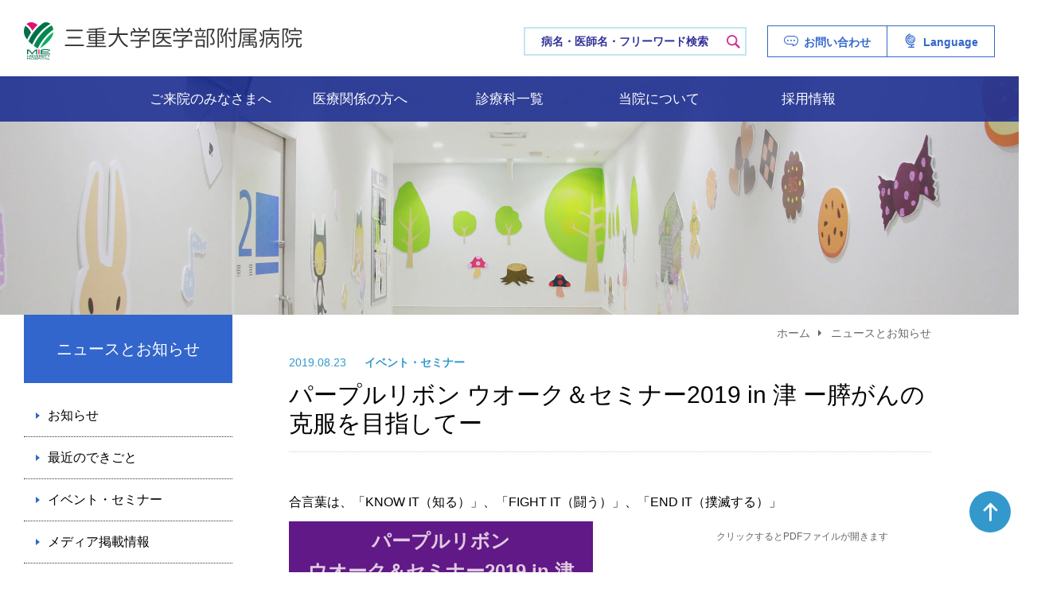

--- FILE ---
content_type: text/html; charset=UTF-8
request_url: https://www.hosp.mie-u.ac.jp/2019/08/23/pr2019/
body_size: 36954
content:
<!DOCTYPE html>
<html lang="ja">
<head>
<meta http-equiv="X-UA-Compatible" content="IE=edge">
<meta charset="utf-8">
<!-- Global site tag (gtag.js) - Google Analytics -->
<script async src="https://www.googletagmanager.com/gtag/js?id=UA-24291577-1"></script>
<script>
  window.dataLayer = window.dataLayer || [];
  function gtag(){dataLayer.push(arguments);}
  gtag('js', new Date());

  gtag('config', 'UA-24291577-1');
</script>
<meta name="viewport" content="width=device-width, initial-scale=1">
<meta name="format-detection" content="telephone=no">
<title>パープルリボン ウオーク＆セミナー2019 in 津 ー膵がんの克服を目指してー ｜ 三重大学医学部附属病院</title>
<link rel='stylesheet' id='wp-block-library-css'  href='https://www.hosp.mie-u.ac.jp/wp-includes/css/dist/block-library/style.min.css?ver=5.1.10' type='text/css' media='all' />
<link rel='stylesheet' id='main-css'  href='https://www.hosp.mie-u.ac.jp/wp-content/themes/mieuhosp/style.css?ver=202601300636' type='text/css' media='all' />
<script type='text/javascript' src='https://www.hosp.mie-u.ac.jp/wp-includes/js/jquery/jquery.js?ver=1.12.4'></script>
<script type='text/javascript' src='https://www.hosp.mie-u.ac.jp/wp-includes/js/jquery/jquery-migrate.min.js?ver=1.4.1'></script>
<link rel='prev' title='市民公開講座 消化器がん【胃・大腸】の外科治療について' href='https://www.hosp.mie-u.ac.jp/2019/08/22/20190921/' />
<link rel='next' title='日経新聞で当院が紹介されました' href='https://www.hosp.mie-u.ac.jp/2019/08/26/201908/' />
<link rel="canonical" href="https://www.hosp.mie-u.ac.jp/2019/08/23/pr2019/" />
<link rel='shortlink' href='https://www.hosp.mie-u.ac.jp/?p=20591' />
</head>
    
    
<body class="post">

<div id="container" class="post">
    

<header id="header">
    
    <div class="inner">
    <div class="header_box">
        
                <a class="header_logo" href="https://www.hosp.mie-u.ac.jp/">三重大学病院 MIE UNIVERSITY HOSPITAL</a>
                
        <div class="header_utility_search">
            <form id="search_form" class="cf" role="search" method="get" action="https://www.hosp.mie-u.ac.jp/" Accept-charset="utf-8">
    <input type="text" value="" name="s" class="key" placeholder="病名・医師名・フリーワード検索">
    <button class="submitbtn" type="submit">検索</button>
</form>        </div>

        <!-- <ul class="header_utility_control">
                    </ul> -->

        <ul class="header_utility_link">
                <li class="contact"><a href="https://www.hosp.mie-u.ac.jp/contact/">お問い合わせ</a></li>
    <li class="language"><a href="https://www.hosp.mie-u.ac.jp/portugues/">Language</a>
        <div class="drop">
            <div class="drop_inner">
                <a href="https://www.hosp.mie-u.ac.jp/portugues/" lang="pt">Português</a>
                <a href="https://www.hosp.mie-u.ac.jp/english/" lang="en">English</a>
                <a href="https://www.hosp.mie-u.ac.jp/espanol/" lang="es">Español</a>
                <a href="https://www.hosp.mie-u.ac.jp/tieng-viet/" lang="vi">Tiếng Việt</a>
            </div>
        </div>
    </li>

            </ul>
        
                <div class="header_searchbtn">
            <span class="text">検 索</span>
        </div>
                
        <div class="header_menubtn">
            <span class="icon"></span>
            <span class="text">メニュー</span>
        </div>
        
    </div>
    </div>
    
</header>
    
<div id="mobile_menu">
    
    <div class="mobile_menu_overlay"></div>
    
    <div class="mobile_menu_accordion">
        <ul class="mobile_menu_main">
                <li><a href="https://www.hosp.mie-u.ac.jp/patient/">ご来院のみなさまへ</a></li>
    <li><a href="https://www.hosp.mie-u.ac.jp/medical/">医療関係の方へ</a></li>
    <li><a href="https://www.hosp.mie-u.ac.jp/section/">診療科一覧</a></li>
    <li><a href="https://www.hosp.mie-u.ac.jp/outline/">当院について</a></li>
    <li><a href="https://www.hosp.mie-u.ac.jp/recruit/">採用情報</a></li>
    <li><a href="https://www.hosp.mie-u.ac.jp/contact/">お問い合わせ</a></li>
        </ul>
        <div class="mobile_menu_button">
            <ul>
                <li><a href="https://www.hosp.mie-u.ac.jp/hospital/access/">交通アクセス</a></li>
    <li><a href="https://www.hosp.mie-u.ac.jp/hospital/carpark/">駐車場ご利用案内</a></li>
    <li><a href="https://www.hosp.mie-u.ac.jp/hospital/floor/">フロア案内</a></li>
    <li><a href="https://www.hosp.mie-u.ac.jp/hospital/facility/">院内施設・店舗</a></li>
            </ul>
        </div>
        <div class="mobile_menu_sub">
            <ul class="mobile_menu_sub_arrange">
                <li><a href="https://www.hosp.mie-u.ac.jp/portugues/" lang="pt">Português</a></li>
    <li>|</li>
    <li><a href="https://www.hosp.mie-u.ac.jp/english/" lang="en">English</a></li>
    <li>|</li>
    <li><a href="https://www.hosp.mie-u.ac.jp/espanol/" lang="es">Español</a></li>
    <li>|</li>
    <li><a href="https://www.hosp.mie-u.ac.jp/tieng-viet/" lang="vi">Tiếng Việt</a></li>
    <li> </li>
    <li><a href="https://www.hosp.mie-u.ac.jp/patient/johokokai/">患者さんへの情報公開</a></li>
                </ul>
        </div>
    </div>
    
    <div class="mobile_menu_search">
        <form id="search_form" class="cf" role="search" method="get" action="https://www.hosp.mie-u.ac.jp/" Accept-charset="utf-8">
    <input type="text" value="" name="s" class="key" placeholder="病名・医師名・フリーワード検索">
    <button class="submitbtn" type="submit">検索</button>
</form>    </div>
    
</div>
    
<div id="image" class="post page rand1">
    
    <nav id="global_nav">
    <div class="global_nav_inner">

        <div class="glabal_nav_wrapper">
        <div class="glabal_nav_list">
            
            <div class="glabal_nav_item nav_patient">
                    <a href="https://www.hosp.mie-u.ac.jp/patient/timetable/">ご来院のみなさまへ</a>
                <div class="dropmenu">
                <div class="dropmenu_box">
                    <dl class="patient_gairai">
                        <dt>外来受診のご案内</dt>
                        <dd class="flex">
                            <ul>
                                <li><a href="https://www.hosp.mie-u.ac.jp/patient/timetable/">受付時間 / 休診日</a></li>
    <li><a href="https://www.hosp.mie-u.ac.jp/patient/shoshin/">初診の患者さんへ</a></li>
    <li><a href="https://www.hosp.mie-u.ac.jp/patient/saishin/">再診の患者さんへ</a></li>
    <li><a href="https://www.hosp.mie-u.ac.jp/patient/tochaku/">診察前に到着確認機で受付を</a></li>
    <li><a href="https://www.hosp.mie-u.ac.jp/patient/kaikei/">会計･お支払いからお帰りまで</a></li>
    <li><a href="https://www.hosp.mie-u.ac.jp/patient/shokaijo/">紹介状をお持ちください</a></li>
    <li><a href="https://www.hosp.mie-u.ac.jp/section/">外来担当医表一覧</a></li>
                            </ul>
                            <ul>
                                <li><a href="https://www.hosp.mie-u.ac.jp/patient/video/">動画で見る受診案内</a></li>
    <li><a href="https://www.hosp.mie-u.ac.jp/patient/ikensho/">主治医意見書について</a></li>
    <li><a href="https://www.hosp.mie-u.ac.jp/patient/shindansho/">診断書・証明書等の発行</a></li>
    <li><a href="https://www.hosp.mie-u.ac.jp/patient/2ndopinion/">セカンドオピニオン外来</a></li>
    <li><a href="https://www.hosp.mie-u.ac.jp/patient/okusuri_gairai/">お薬相談外来</a></li>
                            </ul>
                        </dd>
                    </dl>
                    <div class="line"></div>
                    <dl class="patient_nyuin">
                        <dt>入院のご案内</dt>
                        <dd>
                            <ul>
                                <li><a href="https://www.hosp.mie-u.ac.jp/patient/nyuin/">入院手続きについて</a></li>
    <li><a href="https://www.hosp.mie-u.ac.jp/patient/preparation/">入院するときの持ち物</a></li>
    <li><a href="https://www.hosp.mie-u.ac.jp/patient/room/">病室のご案内</a></li>
    <li><a href="https://www.hosp.mie-u.ac.jp/patient/shokuji/">入院中のお食事について</a></li>
    <li><a href="https://www.hosp.mie-u.ac.jp/patient/life/">入院中の生活について</a></li>
    <li><a href="https://www.hosp.mie-u.ac.jp/patient/visit/">面会・お見舞いの方へ</a></li>
    <li><a href="https://www.hosp.mie-u.ac.jp/wp-content/themes/mieuhosp/assets/doc/nyuin/nyuuinnogoannai.pdf?20260120" title="入院のご案内パンフレットをPDFで開く" target="_blank" rel="noreferrer noopener">入院のご案内</a></li>
                            </ul>
                        </dd>
                    </dl>
                    <div class="line"></div>
                    <dl class="patient_oshirase">
                        <dt>患者さんへ</dt>
                        <dd>
                            <ul>
                                <li><a href="https://www.hosp.mie-u.ac.jp/patient/consultation/">医療に関するご相談</a></li>
    <li class="small"><a href="https://www.hosp.mie-u.ac.jp/patient/staffmessage/">医療スタッフからのメッセージ</a></li>
    <li><a href="https://www.hosp.mie-u.ac.jp/patient/kenri/">患者さんの権利･あなたとご家族の権利</a></li>
    <li><a href="https://www.hosp.mie-u.ac.jp/patient/johokokai/">患者さんへの情報公開</a></li>
    <li><a href="https://www.hosp.mie-u.ac.jp/patient/privacy/">個人情報について</a></li>
    <li><a href="https://www.hosp.mie-u.ac.jp/patient/mie_partnership/">「三重県パートナーシップ宣誓制度」について</a></li>
    <li><a href="https://www.hosp.mie-u.ac.jp/patient/renkei/">地域の医療機関との連携</a></li>
    <li><a href="https://www.hosp.mie-u.ac.jp/patient/shokuin_eisei/">職員の手指衛生の直接観察について</a></li>
    <li><a href="https://www.hosp.mie-u.ac.jp/patient/mynumbercard/">オンライン資格確認・マイナ保険証について</a></li>
    <li><a href="https://www.hosp.mie-u.ac.jp/patient/hojoken/">身体障害者補助犬の受け入れについて</a></li>
    <li><a href="https://www.hosp.mie-u.ac.jp/patient/ingai/">院外処方箋についてお知らせ</a></li>
    <li><a href="https://www.hosp.mie-u.ac.jp/patient/nobori/">医療情報管理アプリ「NOBORI」のご案内</a></li>
    <li><a href="https://www.hosp.mie-u.ac.jp/patient/online/">情報通信機器を用いた（オンライン）診療のご案内</a></li>
    <li><a href="https://www.hosp.mie-u.ac.jp/patient/e-karte-info/">電子カルテ情報の取り扱いについて</a></li>
                            </ul>
                        </dd>
                    </dl>
                    <div class="line"></div>
                    <dl class="patient_hospital">
                        <dt>施設･アクセス</dt>
                        <dd>
                            <ul>
                                <li><a href="https://www.hosp.mie-u.ac.jp/hospital/access/">交通アクセス</a></li>
    <li><a href="https://www.hosp.mie-u.ac.jp/hospital/carpark/">駐車場ご利用案内</a></li>
    <li><a href="https://www.hosp.mie-u.ac.jp/hospital/floor/">フロア案内</a></li>
    <li><a href="https://www.hosp.mie-u.ac.jp/hospital/facility/">院内施設・店舗</a></li>
    <li><a href="https://www.hosp.mie-u.ac.jp/hospital/wi-fi/">無料Wi-Fiサービスのご案内</a></li>
    <li><a href="https://www.hosp.mie-u.ac.jp/hospital/no_smoking/">禁煙にご協力ください</a></li>
                            </ul>
                        </dd>
                    </dl>
                </div>
                </div>
            </div>
            
            <div class="glabal_nav_item nav_medical">
                    <a href="https://www.hosp.mie-u.ac.jp/medical/reserve/">医療関係の方へ</a>
                <div class="dropmenu">
                <div class="dropmenu_box">
                    <dl class="medical_reserve">
                        <dt>患者さんのご紹介</dt>
                        <dd>
                            <ul>
                                <li><a href="https://www.hosp.mie-u.ac.jp/medical/reserve/">診療予約のお申し込み</a></li>
                            </ul>
                        </dd>
                    </dl>
                    <div class="line"></div>
                    <dl class="medical_kensa">
                        <dt>検査のお申し込み</dt>
                        <dd>
                            <ul>
                                <li><a href="https://www.hosp.mie-u.ac.jp/medical/ct-mri/">CT / MRI検査</a></li>
    <li><a href="https://www.hosp.mie-u.ac.jp/medical/ri/">RI検査</a></li>
    <li><a href="https://www.hosp.mie-u.ac.jp/medical/petct/">PET-CT検査</a></li>
                            </ul>
                        </dd>
                    </dl>
                    <div class="line"></div>
                    <dl class="medical_recruit">
                        <dt>実習･研修の受け入れ</dt>
                        <dd>
                            <ul>
                                <li><a href="https://www.hosp.mie-u.ac.jp/medical/jisshu/">受託実習生及び研修生制度</a></li>
    <li><a href="https://www.hosp.mie-u.ac.jp/medical/kango_kenshu/">看護師特定行為研修</a></li>
                            </ul>
                        </dd>
                    </dl>
                    <div class="line"></div>
                    <dl class="medical_renkei">
                        <dt>地域連携</dt>
                        <dd>
                            <ul>
                                <li><a href="https://www.hosp.mie-u.ac.jp/patient/renkei/">地域の医療機関との連携</a></li>
    <li><a href="//www.hosp.mie-u.ac.jp/cpsc/" target="_blank" rel="noreferrer noopener" class="icon_link">研修会のお知らせ</a></li>
    <li><a href="https://www.hosp.mie-u.ac.jp/medical/kaigo_kansentaisaku/">介護保険施設等への感染対策指導のご案内</a></li>
                            </ul>
                        </dd>
                    </dl>
                </div>
                </div>
            </div>
            
            <div class="glabal_nav_item nav_section">
                    <a href="https://www.hosp.mie-u.ac.jp/section/">診療科一覧</a>
                <div class="dropmenu">
                    <div class="dropmenu_box">
                        <dl class="section_naika">
                            <dt>内科</dt>
                            <dd>
                                <ul>
                                    <li><a href="https://www.hosp.mie-u.ac.jp/section/sogonaika/">総合診療科</a></li>
    <li><a href="https://www.hosp.mie-u.ac.jp/section/junkanki/">循環器内科</a></li>
    <li><a href="https://www.hosp.mie-u.ac.jp/section/ketsuekinaika/">血液内科</a></li>
    <li><a href="https://www.hosp.mie-u.ac.jp/section/shoukakikanzou/">消化器･肝臓内科</a></li>
    <li><a href="https://www.hosp.mie-u.ac.jp/section/kokyukinaika/">呼吸器内科</a></li>
    <li><a href="https://www.hosp.mie-u.ac.jp/section/shuyounaika/">腫瘍内科</a></li>
    <li><a href="https://www.hosp.mie-u.ac.jp/section/jinzou/">腎臓内科</a></li>
    <li><a href="https://www.hosp.mie-u.ac.jp/section/tounyou/">糖尿病･内分泌内科</a></li>
    <li><a href="https://www.hosp.mie-u.ac.jp/section/kansenshonaika/">感染症内科</a></li>
    <li class="small"><a href="https://www.hosp.mie-u.ac.jp/section/riumachi/">リウマチ･膠原病センター</a></li>
                                </ul>
                            </dd>
                        </dl>
                        <dl class="section_geka">
                            <dt>外科</dt>
                            <dd>
                                <ul>
                                    <li><a href="https://www.hosp.mie-u.ac.jp/section/ippangeka/">一般外科</a></li>
    <li><a href="https://www.hosp.mie-u.ac.jp/section/shoukakangeka/">消化管外科</a></li>
    <li><a href="https://www.hosp.mie-u.ac.jp/section/kantansui/">肝胆膵･移植外科</a></li>
    <li><a href="https://www.hosp.mie-u.ac.jp/section/shinzokekkan/">心臓血管外科</a></li>
    <li><a href="https://www.hosp.mie-u.ac.jp/section/kokyukigeka/">呼吸器外科</a></li>
    <li><a href="https://www.hosp.mie-u.ac.jp/section/nyusen/">乳腺センター</a></li>
    <li><a href="https://www.hosp.mie-u.ac.jp/section/jinhinyouki/">腎泌尿器外科</a></li>
                                </ul>
                            </dd>
                        </dl>
                        <dl class="section_kankaku">
                            <dt>感覚･運動機能</dt>
                            <dd>
                                <ul>
                                    <li><a href="https://www.hosp.mie-u.ac.jp/section/seikei/">整形外科</a></li>
    <li><a href="https://www.hosp.mie-u.ac.jp/section/ganka/">眼科</a></li>
    <li><a href="https://www.hosp.mie-u.ac.jp/section/hifuka/">皮膚科</a></li>
    <li><a href="https://www.hosp.mie-u.ac.jp/section/jibiinkou/">耳鼻咽喉･頭頸部外科</a></li>
    <li><a href="https://www.hosp.mie-u.ac.jp/section/keisei/">形成外科</a></li>
    <li><a href="https://www.hosp.mie-u.ac.jp/section/shikakoku/">歯科･口腔外科</a></li>
                                </ul>
                            </dd>
                        </dl>
                        <div class="section_group">
                            <dl class="section_shinkei">
                                <dt>脳･神経･精神</dt>
                                <dd>
                                    <ul>
                                        <li><a href="https://www.hosp.mie-u.ac.jp/section/shinkei/">脳神経内科</a></li>
    <li><a href="https://www.hosp.mie-u.ac.jp/section/noshinkei/">脳神経外科</a></li>
    <li><a href="https://www.hosp.mie-u.ac.jp/section/seishin/">精神科神経科</a></li>
                                    </ul>
                                </dd>
                            </dl>
                            <dl class="section_shouni">
                                <dt>小児･周産･女性</dt>
                                <dd>
                                    <ul>
                                        <li><a href="https://www.hosp.mie-u.ac.jp/section/sankafujinka/">産科婦人科</a></li>
    <li><a href="https://www.hosp.mie-u.ac.jp/section/shounika/">小児科</a></li>
    <li><a href="https://www.hosp.mie-u.ac.jp/section/shounigeka/">小児外科</a></li>
                                    </ul>
                                </dd>
                            </dl>
                        </div>
                        <div class="section_group">
                            <dl class="section_sougou">
                                <dt>総合領域</dt>
                                <dd>
                                    <ul>
                                        <li><a href="https://www.hosp.mie-u.ac.jp/section/housha_gazou/">放射線科</a></li>
    <li class="small"><a href="https://www.hosp.mie-u.ac.jp/section/kyukyu/">高度救命救急･総合集中治療センター</a></li>
    <li><a href="https://www.hosp.mie-u.ac.jp/section/rehabilitation/">リハビリテーション科</a></li>
    <li><a href="https://www.hosp.mie-u.ac.jp/section/byourisindan/">病理診断科</a></li>
    <li><a href="https://www.hosp.mie-u.ac.jp/section/genome/">ゲノム診療科</a></li>
    <li><a href="https://www.hosp.mie-u.ac.jp/section/masui_shujutsu/">麻酔科</a></li>
	<li><a href="https://www.hosp.mie-u.ac.jp/section/kanpou/">漢方医学センター</a></li>
    <li><a href="https://www.hosp.mie-u.ac.jp/section/sekitsuisekizui/">脊椎・脊髄センター</a></li>
                                    </ul>
                                </dd>
                            </dl>
                        </div>
                    </div>
                    <div class="section_extra">
                        <div class="page_nav_buttons in_page">
                            <a href="https://www.hosp.mie-u.ac.jp/outline/organization/#soshiki_bumon">中央診療・支援部門一覧</a>
                        </div>
                    </div>
                </div>
            </div>
            
            <div class="glabal_nav_item nav_outline">
                    <a href="https://www.hosp.mie-u.ac.jp/outline/rinen/">当院について</a>
                <div class="dropmenu">
                <div class="dropmenu_box">
                    <dl class="outline_sengen">
                        <dt>宣言・方針</dt>
                        <dd>
                            <ul>
                                <li><a href="https://www.hosp.mie-u.ac.jp/outline/rinen/">理念・基本方針</a></li>
    <li><a href="https://www.hosp.mie-u.ac.jp/outline/kodokihan/">職員の行動規範</a></li>
    <li><a href="https://www.hosp.mie-u.ac.jp/outline/anzenkanri/">安全管理のための指針</a></li>
    <li><a href="https://www.hosp.mie-u.ac.jp/outline/kansentaisaku/">院内感染対策に関する指針</a></li>
    <li><a href="https://www.hosp.mie-u.ac.jp/outline/kaikakuplan/">改革プラン</a></li>
                            </ul>
                        </dd>
                    </dl>
                    <div class="line"></div>
                    <dl class="outline_gaiyo">
                        <dt>病院概要</dt>
                        <dd>
                            <ul>
                                <li><a href="https://www.hosp.mie-u.ac.jp/outline/message/">ごあいさつ</a></li>
    <li><a href="https://www.hosp.mie-u.ac.jp/outline/history/">沿革</a></li>
    <li><a href="https://www.hosp.mie-u.ac.jp/outline/nenpou/">病院年報</a></li>
    <li><a href="https://www.hosp.mie-u.ac.jp/outline/organization/">当院の組織</a></li>
    <li><a href="https://www.hosp.mie-u.ac.jp/outline/shikin/">企業等からの資金提供状況</a></li>
                            </ul>
                        </dd>
                    </dl>
                    <div class="line"></div>
                    <dl class="outline_data">
                        <dt>病院データ</dt>
                        <dd class="flex">
                            <ul>
                                <li><a href="https://www.hosp.mie-u.ac.jp/outline/hyokashihyo/">病院機能指標</a></li>
    <li><a href="https://www.hosp.mie-u.ac.jp/outline/rinshoshihyo/">臨床評価指標</a></li>
    <li><a href="https://www.hosp.mie-u.ac.jp/outline/shisetsukijun/">厚生労働大臣が定める掲示事項<br>の記載について</a></li>
    <li><a href="https://www.hosp.mie-u.ac.jp/outline/shitei/">拠点病院指定</a></li>
    <li><a href="https://www.hosp.mie-u.ac.jp/outline/shitei_nintei/">認定施設指定</a></li>
                            </ul>
                            <ul>
                                <li><a href="https://www.hosp.mie-u.ac.jp/outline/numberofbed/">病床数および患者数</a></li>
    <li><a href="https://www.hosp.mie-u.ac.jp/outline/indicator/">病院情報の公表</a></li>
    <li><a href="https://www.hosp.mie-u.ac.jp/outline/qhc/">病院機能評価</a></li>
                            </ul>
                        </dd>
                    </dl>
                    <div class="line"></div>
                    <dl class="outline_koho">
                        <dt>病院広報</dt>
                        <dd class="flex">
                            <ul>
                                <li><a href="https://www.hosp.mie-u.ac.jp/outline/publicity/">広報誌のご案内</a></li>
    <li><a href="https://www.hosp.mie-u.ac.jp/outline/shuzai/">取材の申込について</a></li>
    <li><a href="https://www.hosp.mie-u.ac.jp/outline/site-policy/">サイトポリシー</a></li>
                            </ul>
                        </dd>
                    </dl>
                </div>
                </div>
            </div>

            <div class="glabal_nav_item nav_recruit">
                    <a href="https://www.hosp.mie-u.ac.jp/recruit/">採用情報</a>
                <div class="dropmenu">
                <div class="dropmenu_box">
                    <dl class="outline_sengen">
                        <dt>採用情報</dt>
                        <dd class="flex">
                            <ul>
                                <li><a href="https://www.hosp.mie-u.ac.jp/recruit/kyoin/">教員</a></li>
    <li><a href="https://www.hosp.mie-u.ac.jp/recruit/kango/">看護系職員（看護師、看護助手）</a></li>
    <li><a href="https://www.hosp.mie-u.ac.jp/recruit/yakuzaishi/">薬剤師</a></li>
    <li><a href="https://www.hosp.mie-u.ac.jp/recruit/medical/">メディカルスタッフ</a></li>
                            </ul>
                            <ul>
                                <li><a href="https://www.hosp.mie-u.ac.jp/recruit/jimu/">事務系・技術系職員</a></li>
    <li><a href="https://www.hosp.mie-u.ac.jp/recruit/other/">その他職員（保育士、学童保育指導員など）</a></li>
    <li><a href="https://www.hosp.mie-u.ac.jp/recruit/volunteer/">病院ボランティア募集</a></li>
    <li><a href="https://www.hosp.mie-u.ac.jp/recruit/forstaff/">採用が決まった方へ</a></li>
                            </ul>
                        </dd>
                    </dl>
                </div>
                </div>
            </div>
            
        </div>
        </div>
        
    </div>
    </nav>

    <div class="image_box">
    <div class="inner">
            
            <div class="header_searchbox page">
        <form id="search_form" class="cf" role="search" method="get" action="https://www.hosp.mie-u.ac.jp/" Accept-charset="utf-8">
    <input type="text" value="" name="s" class="key" placeholder="病名・医師名・フリーワード検索">
    <button class="submitbtn" type="submit">検索</button>
</form>        </div>
            
    </div>
    </div>
            
    </div>
    

    
<main id="main" class="page">


<div class="inner_dt">
<div class="main_page_box">


<div class="page_sidebar" class="post">

    <div class="page_category">ニュースとお知らせ</div>

    <nav class="page_nav">
        <ul class="page_nav_list">
            	<li class="cat-item cat-item-1"><a href="https://www.hosp.mie-u.ac.jp/category/oshirase/" >お知らせ</a>
</li>
	<li class="cat-item cat-item-14"><a href="https://www.hosp.mie-u.ac.jp/category/news/" >最近のできごと</a>
</li>
	<li class="cat-item cat-item-21"><a href="https://www.hosp.mie-u.ac.jp/category/event/" >イベント・セミナー</a>
</li>
	<li class="cat-item cat-item-22"><a href="https://www.hosp.mie-u.ac.jp/category/media/" >メディア掲載情報</a>
</li>
	<li class="cat-item cat-item-116"><a href="https://www.hosp.mie-u.ac.jp/category/important/" >重要なお知らせ</a>
</li>
        </ul>
        
        <div class="post_archive_list">
            <label for="archive_open">
                年別に表示            </label>
            <input type="checkbox" id="archive_open">
            <ul>
                	<li><a href='https://www.hosp.mie-u.ac.jp/2026/'>2026年</a></li>
	<li><a href='https://www.hosp.mie-u.ac.jp/2025/'>2025年</a></li>
	<li><a href='https://www.hosp.mie-u.ac.jp/2024/'>2024年</a></li>
	<li><a href='https://www.hosp.mie-u.ac.jp/2023/'>2023年</a></li>
	<li><a href='https://www.hosp.mie-u.ac.jp/2022/'>2022年</a></li>
	<li><a href='https://www.hosp.mie-u.ac.jp/2021/'>2021年</a></li>
	<li><a href='https://www.hosp.mie-u.ac.jp/2020/'>2020年</a></li>
	<li><a href='https://www.hosp.mie-u.ac.jp/2019/'>2019年</a></li>
	<li><a href='https://www.hosp.mie-u.ac.jp/2018/'>2018年</a></li>
	<li><a href='https://www.hosp.mie-u.ac.jp/2017/'>2017年</a></li>
	<li><a href='https://www.hosp.mie-u.ac.jp/2016/'>2016年</a></li>
            </ul>
        </div>
    </nav>

</div>

<section class="page_section">

    <div class="breadcrumb">
        <ul><li class="home"><a href="https://www.hosp.mie-u.ac.jp/">ホーム</a></li><li>ニュースとお知らせ</li></ul>
    </div>
    
    <article class="page_content">
        
    
        <header class="page_title post_single_title">
            <p class="post_meta">
                <span class="date">
                                        2019.08.23　
                                    </span>
                <span class="category">イベント・セミナー</span>
            </p>
            <h1>パープルリボン ウオーク＆セミナー2019 in 津 ー膵がんの克服を目指してー</h1>
        </header>

        <div class="article post_single_article">

            <p>合言葉は、「KNOW IT（知る）」、「FIGHT IT（闘う）」、「END IT（撲滅する）」</p><p style="background:#601986; color:#e1cbe2;font-size:1.5rem; display:inline-block;padding:6px 24px;text-align:center;margin-bottom:24px;"><b>パープルリボン<br />ウオーク＆セミナー2019 in 津<br />ー膵がんの克服を目指してー</b></p><figure id="attachment_20593" aria-describedby="caption-attachment-20593" class="wp-caption alignright"><a href="https://www.hosp.mie-u.ac.jp/wp-content/uploads/PR2019.pdf"><img src="https://www.hosp.mie-u.ac.jp/wp-content/uploads/PR2019-566x800.jpg" alt="" width="566" height="800" class="size-medium wp-image-20593" /></a><figcaption id="caption-attachment-20593" class="wp-caption-text">クリックするとPDFファイルが開きます</figcaption></figure>

<p>
<b>◆日 時｜２０１９年９月８日（日）</b><br />
<b>◆参加費無料／申込不要</b>
</p>
<p>初期症状が出にくく発見が遅れやすいことから、がんの中で最も難治性が高いと言われている膵臓（すいぞう）がん。克服には、何よりも“早期発見”と“専門施設での治療”が大切です。<br />
三重大学病院では、この大切なポイントを県民の皆さんと共有するとともに、膵臓がんと闘う患者さんやご家族に寄り添い、膵臓がんで苦しむ方ゼロを目指して、今年も8回目となるパープルリボン啓発キャンペーンを開催します。<br />参加費は無料、さらに参加特典もいろいろご用意しています。<br />
膵臓がんの撲滅に向けて、一緒に考え、そして学んでみませんか？</p>
<p>詳しくは右側のイベントチラシをご覧ください。</p>
<!--<dl style="padding:18px 0 18px 6px;">
	<dt>第１部 パープルリボンウオーク 9:00 ~ 11:30</dt>
		<dd>爽やかな 三重大学キャンパスを医療者と歩く啓発ウオーク<br />コース：4km（三重大トリムトレイルコース）※小雨決行<br />会場：三重大学構内　定員　400名　スタート：三翠ホール</dd>
	<dt>第２部 パープルリボンセミナー 13:00 ~ 16:30</dt>
		<dd>膵臓がんについて学ぶ医療セミナー<br />会場：三翠ホール　定員　400名</dd>
</dl>-->
<p>パープルリボンについて：<br />
膵臓がん撲滅への願いを込めたアウェアネスリボン。1999年に米国で膵臓がん患者支援団体Pancreatic Cancer Action Network（PanCAN）がシンボルに掲げて活動を開始以来、全米に広がっています。<br />日本では2011年にPanCANジャパンが設立されたのを機に各地でパープルリボンウォークやセミナーなどの活動が行われてきました。<br />三重県内では、2012年に三重大学病院の肝胆膵・移植外科が中心となり「三重パープルリボン実行委員会」を設立、啓発イベントの他、年間を通じて患者さんやご家族に向けた相談会やセミナーなどを継続して開催しています。
</p>
<p><b>◆三重パープルリボン実行委員会｜</b> <a href="https://www.hosp.mie-u.ac.jp/pancan/" target="_blank">ＨＰ</a> ／ ：<a href="https://www.hosp.mie-u.ac.jp/pancan/index.php/contact/">お問い合わせフォーム</a><span style="padding-left: 1rem;display: block;"></span></p>
            <div class="single_page_back">
                <a href="https://www.hosp.mie-u.ac.jp/news/">お知らせ一覧へ戻る</a>
            </div>

        </div>

        
        
    </article>
    
</section>


</div>
</div>
</main>

<footer id="footer">
<div class="inner">
    
    <div class="footer_banner">
        <ul class="footer_banner_list">
                <li><a href="//www.mie-u.ac.jp/" target="_blank" rel="noreferrer noopener"><img src="https://www.hosp.mie-u.ac.jp/wp-content/themes/mieuhosp/assets/img/common/banner_univ.png?ver3" alt="三重大学"></a></li>
    <li><a href="//www.medic.mie-u.ac.jp/" target="_blank" rel="noreferrer noopener"><img src="https://www.hosp.mie-u.ac.jp/wp-content/themes/mieuhosp/assets/img/common/banner_medic.png?ver2" alt="三重大学 大学院医学系研究科医学部"></a></li>
    <li><a href="https://www.hosp.mie-u.ac.jp/kankei/"><img src="https://www.hosp.mie-u.ac.jp/wp-content/themes/mieuhosp/assets/img/common/banner_kankei.png?ver2" alt="三重大学医学部附属病院関係病院長会議"></a></li>
    <li><a href="https://www.hosp.mie-u.ac.jp/outline/shitei/"><img src="https://www.hosp.mie-u.ac.jp/wp-content/themes/mieuhosp/assets/img/common/banner_kyoten.png" alt="拠点病院指定"></a></li>
        </ul>
    </div>
    
    <div class="footer_box">

        <div class="footer_content cf">
            <ul class="footer_link_list">
                    <li><a href="https://www.hosp.mie-u.ac.jp/link/">病院関連リンク</a></li>
    <li><a href="https://www.hosp.mie-u.ac.jp/sitemap/">サイトマップ</a></li>
    <li><a href="https://www.hosp.mie-u.ac.jp/patient/privacy/">個人情報について</a></li>
    <li><a href="https://www.hosp.mie-u.ac.jp/outline/site-policy/">サイトポリシー</a></li>
    <li class="anpic banner"><a href="//anpic-mie-u.jecc.jp/mie-u/login/" target="_blank" rel="noreferrer noopener"><img src="https://www.hosp.mie-u.ac.jp/wp-content/themes/mieuhosp/assets/img/common/banner_anpic.png" alt="三重大学安否情報システムANPIC"></a></li>
            </ul>

            <div class="footer_badge">
                <a href="https://www.hosp.mie-u.ac.jp/outline/qhc/"><img src="https://www.hosp.mie-u.ac.jp/wp-content/themes/mieuhosp/assets/img/common/jcqhc.png" alt="日本医療機能評価機構(Japan Council for Quality Health Care) 認定第JC597号"></a>
            </div>
        </div>

        <div class="footer_map">

            <div class="footer_map_gmap">
                <iframe src="https://www.google.com/maps/embed?pb=!1m18!1m12!1m3!1d12933.747732116406!2d136.51209502971855!3d34.741131192492205!2m3!1f0!2f0!3f0!3m2!1i1024!2i768!4f13.1!3m3!1m2!1s0x600473521db634fb%3A0xc4acd6600edb9d6f!2z5LiJ6YeN5aSn5a2m5Yy75a2m6YOo6ZmE5bGe55eF6Zmi!5e0!3m2!1sja!2sjp!4v1622015458898!5m2!1sja!2sjp" width="600" height="450" style="border:0;" allowfullscreen="" loading="lazy"></iframe>
            </div>

            <div class="footer_map_text">
                <dl class="footer_hospinfo">
                    <dt>三重大学医学部附属病院</dt>
                    <dd class="address">〒514-8507<br>三重県津市江戸橋2丁目174</dd>
                    <dd class="phone">
                        <span class="number">059-232-1111</span>
                        <span class="ext">(代表)</span>
                    </dd>
                    <dd class="link">    <a href="https://www.hosp.mie-u.ac.jp/hospital/access/">交通アクセス</a>
</dd>
                </dl>
            </div>

        </div>

    </div>

    <p class="footer_copyright">
        <small><span>&copy;</span> 2026 Mie University Hospital.</small>
    </p>
    
</div>
</footer>

<div class="pagetop_btn" id="pagetop">
</div>

</div>
<script type='text/javascript' src='https://www.hosp.mie-u.ac.jp/wp-content/themes/mieuhosp/assets/js/nav.js?ver=5.1.10'></script>
<script type='text/javascript' src='https://www.hosp.mie-u.ac.jp/wp-content/themes/mieuhosp/assets/js/set.js?ver=2020'></script>


</body>
</html>

--- FILE ---
content_type: text/css
request_url: https://www.hosp.mie-u.ac.jp/wp-content/themes/mieuhosp/style.css?ver=202601300636
body_size: 189727
content:
@charset "UTF-8";

/*
Theme Name: 三重大学病院テーマ
Theme URI: 
Description: 三重大学病院テーマ
Version: 1.2
Author: MIEUH
*/

/*-----------------------------------------------------------------
　　font
-----------------------------------------------------------------*/
@font-face {
  font-family: 'icomoon';
  src:  url('assets/fonts/icomoon.eot?57afu7');
  src:  url('assets/fonts/icomoon.eot?57afu7#iefix') format('embedded-opentype'),
    url('assets/fonts/icomoon.ttf?57afu7') format('truetype'),
    url('assets/fonts/icomoon.woff?57afu7') format('woff'),
    url('assets/fonts/icomoon.svg?57afu7#icomoon') format('svg');
  font-weight: normal;
  font-style: normal;
}

/*-----------------------------------------------------------------
　　reset
-----------------------------------------------------------------*/
html, body, header, footer, main, section,
article, aside, menu, nav, div,
h1, h2, h3, h4, h5, h6, p, span, a,
address, cite, code, q, em, figure, img,
small, strong, dialog, time,
dl, dt, dd, ol, ul, li,
fieldset, form, label, legend,
table, caption, tbody, tfoot, thead, tr, th, td  {
    margin: 0;
    padding: 0;
    border: 0;
    outline: 0;
    font-size: 100%;
    background: transparent;
}
body {
    line-height:1;
    -webkit-font-smoothing: antialiased;
    -webkit-text-size-adjust: 100%;
    -webkit-print-color-adjust: exact;
}
footer, header, main, section,
article, aside, figure, nav {
    display: block;
}
ul {
    list-style: none;
}
table {
    border-collapse: collapse;
    border-spacing: 0;
}
blockquote, q {
    quotes: none;
}
blockquote:before, blockquote:after,
q:before, q:after {
    content: '';
    content: none;
}
input, select {
    vertical-align: middle;
}
button,
input[type="text"],
input[type="number"],
input[type="tel"],
input[type="email"],
input[type="search"],
input[type="password"],
input[type="submit"],
textarea {
    -webkit-appearance: none;
    -moz-appearance: none;
    appearance: none;
    background: none;
    border: none;
    border-radius: 0;
    outline: none;
}
img {
    line-height: 1;
    max-width: 100%;
    height: auto;
    -ms-interpolation-mode: bicubic;
}

.cf:after {
    content: '';
    display: block;
    clear: both;
}


/*-----------------------------------------------------------------

　　setting

-----------------------------------------------------------------*/
html, body {
    height: 100%;
}

body {
    font-family: "Hiragino Kaku Gothic ProN","ヒラギノ角ゴ ProN W3","メイリオ",Meiryo,sans-serif;
    font-size: 16px;
    font-weight: 400;
}

h1, h2, h3, h4, h5, h6, th {
    font-weight: normal;
}
a {
    color: #36c;
    text-decoration: none;
    transition: all 0.2s;
}
a:hover {
    text-decoration: none;
}

body * {
    -moz-box-sizing: border-box;
    -webkit-box-sizing: border-box;
    box-sizing: border-box;
}

#container {
    position: relative;
    min-height: 100%;
    height: 100%;
    padding-top: 48px;
}
@media print, screen and (min-width: 330px) {
    #container {
        padding-top: 51px;
    }
}
@media print, screen and (min-width: 768px) {
    #container {
        padding-top: 68px;
    }
}
@media print, screen and (min-width: 1000px) {
    #container {
        padding-top: 0;
    }
}

.inner {
    max-width: 1400px;
    padding: 0 10px;
    margin: 0 auto;
}
@media print, screen and (min-width: 768px) {
    .inner {
        padding: 0 20px;
    }
}
@media print, screen and (min-width: 1000px) {
    .inner {
        padding: 0 30px;
    }
    .inner_dt {
        padding: 0 75px 0 30px;
    }
}


/*-----------------------------------------------------------------

　　header

-----------------------------------------------------------------*/
#header {
    background: #fff;
    padding: 13px 0 8px;
    z-index: 1000;
    position: fixed;
    left: 0;
    top: 0;
    width: 100%;
    box-shadow: 0 0 5px rgba(0, 0, 0, 0.4);
}
@media print, screen and (min-width: 768px) {
    #header {
        padding: 18px 0 12px;
    }
}
@media print, screen and (min-width: 1000px) {
    #header {
        position: relative;
        padding: 28px 0 21px;
        box-shadow: none;
    }
    .header_box {
        display: flex;
        align-items: center;
    }
}

/* logo
------------------------ */
.header_logo {
    display: block;
    width: 200px;
    height: 27px;
    background: url(assets/img/common/logo.png?ver2) no-repeat;
    background-size: contain;
    overflow: hidden;
    text-indent: 200%;
    white-space: nowrap;
    margin-right: auto;
}
@media print, screen and (min-width: 330px) {
    .header_logo {
        width: 223px;
        height: 30px;
    }
}
@media print, screen and (min-width: 768px) {
    .header_logo {
        width: 283px;
        height: 38px;
    }
}
@media print, screen and (min-width: 1200px) {
    .header_logo {
        width: 350px;
        height: 47px;
    }
}

/* utility_control
------------------------ */
.header_utility_control {
    display: none;
}
@media print, screen and (min-width: 1000px) {
    .header_utility_control {
        display: flex;
        font-size: 15px;
        line-height: 1;
    }
    .header_utility_control li {
        position: relative;
        margin: 0 7px 0 0;
    }
    .header_utility_control li > a {
        position: relative;
        display: block;
        padding-left: 22px;
    }
    .header_utility_control li > a::before {
        content: "\e900";
        font-family: 'icomoon';
        font-size: 18px;
        font-weight: normal;
        position: absolute;
        left: 0px;
        bottom: 0px;
    }
    .header_utility_control a:hover,
    .header_utility_control a:hover::before {
        color: #e50f6f;
    }
    .header_utility_control li.language > a::before {
        content: "\e901";
    }
    .header_utility_control li.recruit > a::before {
        content: "\e91c";
    }
    .header_utility_control li.hisinfo > a::before {
        content: "\e903";
    }
    .header_utility_control li .drop {
        position: absolute;
        left: 0;
        top: 12px;
        opacity: 0;
        visibility: hidden;
        padding: 12px 0 0;
        transition: all .2s ease;
        transform: translateY(-10px);
    }
    .header_utility_control li .drop_inner {
        position: relative;
        padding: 9px 16px;
        border-radius: 2px;
        background: #31abd4;
        white-space: nowrap;
        color: #fff;
    }
    .header_utility_control li .drop_inner::before {
        content: '';
        width: 0;
        height: 0;
        border: solid 5px transparent;
        border-bottom: solid 6px #31abd4;
        position: absolute;
        left: 40px;
        top: -10px;
    }
    .header_utility_control li .drop a {
        color: #fff;
    }
    .header_utility_control li .drop a:hover {
        text-decoration: underline;
    }
    .header_utility_control li:hover .drop {
        opacity: 1;
        visibility: visible;
        transform: translateY(0);
    }
}
@media print, screen and (min-width: 1100px) {
    .header_utility_control li {
        margin: 0 12px 0 0;
    }
    .header_utility_control li > a {
        padding-left: 24px;
    }
    .header_utility_control li > a::before {
        font-size: 20px;
    }
}
@media print, screen and (min-width: 1200px) {
    .header_utility_control li {
        margin: 0 15px 0 0;
    }
}


/* utility_search
------------------------ */
.header_utility_search {
    display: none;
}
@media print, screen and (min-width: 1000px) {
    .header_utility_search {
        display: block;
        width: 280px;
    }

    .header_utility_search #search_form {
        border-radius: 0;
        border-width: 2px;
    }

    .header_utility_search #search_form input.key {
        padding: 7px 20px;
        font-size: 14px;
    }

    .header_utility_search #search_form .submitbtn {
        width: 30px;
        height: 32px;
    }

    .header_utility_search #search_form .submitbtn::before {
        width: 30px;
        height: 26px;
        font-size: 18px;
        line-height: 20px;
        top: 6px;
    }
}

/* utility_link
------------------------ */
.header_utility_link {
    display: none;
}
@media print, screen and (min-width: 1000px) {
    .header_utility_link {
        position: relative;
        margin-left: 10px;
        display: flex;
        align-items: center;
        border: solid 1px #36c;
        font-size: 14px;
        line-height: 1;
        font-weight: bold;
    }
    .header_utility_link li:not(:last-child) {
        border-right: solid 1px #36c;
    }
    .header_utility_link a {
        position: relative;
        display: block;
        padding: 11px 10px 9px 35px;
    }
    .header_utility_link a::before {
        content: "\e904";
        font-family: 'icomoon';
        font-size: 18px;
        font-weight: normal;
        position: absolute;
        left: 9px;
        top: 8px;
    }
    .header_utility_link a:hover,
    .header_utility_link a:hover::before {
        color: #e50f6f;
    }
    .header_utility_link li.contact > a::before {
        content: "\e905";
    }
    .header_utility_link li.language a::before {
        content: "\e901";
    }
    .header_utility_link li.recruit > a::before {
        content: "\e91c";
    }
    .header_utility_link li.hisinfo > a::before {
        content: "\e903";
    }
    .header_utility_link li .drop {
        position: absolute;
        left: 180px;
        top: 30px;
        opacity: 0;
        visibility: hidden;
        padding: 12px 0 0;
        transition: all .2s ease;
        transform: translateY(-10px);
    }
    .header_utility_link li .drop_inner {
        position: relative;
        padding: 9px 16px;
        border-radius: 2px;
        background: #31abd4;
        white-space: nowrap;
        color: #fff;
    }
    .header_utility_link li .drop_inner::before {
        content: '';
        width: 0;
        height: 0;
        border: solid 5px transparent;
        border-bottom: solid 6px #31abd4;
        position: absolute;
        left: 40px;
        top: -10px;
    }
    .header_utility_link li .drop a {
        color: #fff;
    }
    .header_utility_link li .drop a:hover {
        text-decoration: underline;
    }
    .header_utility_link li:hover .drop {
        opacity: 1;
        visibility: visible;
        transform: translateY(0);
    }
}
@media print, screen and (min-width: 1200px) {
    .header_utility_link {
        margin-left: 26px;
    }
    .header_utility_link a {
        padding: 13px 20px 11px 45px;
    }
    .header_utility_link a::before {
        left: 20px;
        top: 9px;
    }
}

/*-----------------------------------------------------------------

　　mobile menu

-----------------------------------------------------------------*/

/* buttons
------------------------ */
.header_searchbtn {
    width: 50px;
    height: 100%;
    padding: 8px 0 0;
    color: #203193;
    position: absolute;
    right: 50px;
    top: 0;
}
.header_searchbtn .text {
    display: block;
    font-size: 9px;
    text-align: center;
}
.header_searchbtn .text::before {
    display: block;
    content: "\e906";
    width: 23px;
    height: 23px;
    margin: 0 auto;
    font-family: 'icomoon';
    font-size: 18px;
    text-align: center;
    font-weight: normal;
    line-height: 23px;
    text-indent: 0;
}
.header_menubtn {
    width: 50px;
    height: 100%;
    padding: 18px 0 0;
    background: #203193;
    position: absolute;
    right: 0;
    top: 0;
}
.header_menubtn .icon,
.header_menubtn .icon:after,
.header_menubtn .icon:before {
    display: block;
    width: 18px;
    height: 2px;
    border-radius: 3px;
    background: #fff;
    -webkit-transition: all .6s cubic-bezier(.19, 1, .22, 1);
    transition: all .6s cubic-bezier(.19, 1, .22, 1);
}
.header_menubtn .icon {
    position: relative;
    margin: 0 auto;
}
.header_menubtn .icon:after,
.header_menubtn .icon:before {
    content: '';
    position: absolute;
    left: 0;
}
.header_menubtn .icon:before{ top: -6px; }
.header_menubtn .icon:after{ top: 6px; }
/* ハンバーガー閉 */
.header_menubtn.close .icon {
    background-color: transparent
}
.header_menubtn.close .icon:after,
.header_menubtn.close .icon:before {
    top: 0
}
.header_menubtn.close .icon:before {
    -webkit-transform: rotate(45deg);
    -ms-transform: rotate(45deg);
    transform: rotate(45deg)
}
.header_menubtn.close .icon:after {
    -webkit-transform: rotate(-45deg);
    -ms-transform: rotate(-45deg);
    transform: rotate(-45deg)
}
.header_menubtn .text {
    display: block;
    padding: 12px 0 0;
    color: #fff;
    font-size: 9px;
    text-align: center;
    font-feature-settings: "palt";
}
@media print, screen and (min-width: 768px) {
    .header_searchbtn {
        padding: 8px 0 0;
        right: 70px;
    }
    .header_searchbtn .text {
        font-size: 9px;
    }
    .header_searchbtn .text::before {
        width: 35px;
        height: 35px;
        font-size: 23px;
        line-height: 35px;
        text-indent: 0;
    }
    .header_menubtn {
        width: 70px;
        padding: 24px 0 0;
    }
    .header_menubtn .icon,
    .header_menubtn .icon:after,
    .header_menubtn .icon:before {
        width: 24px;
        height: 3px;
        border-radius: 3px;
    }
    .header_menubtn .icon:before{ top: -9px; }
    .header_menubtn .icon:after{ top: 9px; }
    .header_menubtn .text {
        padding: 16px 0 0;
    }
}
@media print, screen and (min-width: 1000px) {
    .header_searchbtn,
    .header_menubtn {
        display: none !important;
    }
}

/* menu
------------------------ */
#mobile_menu {
    position: fixed;
    left: 0;
    top: 48px;
    width: 100%;
    font-size: 16px;
    z-index: 999;
}
@media print, screen and (min-width: 330px) {
    #mobile_menu {
        top: 51px;
    }
}
@media print, screen and (min-width: 768px) {
    #mobile_menu {
        top: 68px;
    }
}
.mobile_menu_overlay {
    display: none;
    position: fixed;
    width: 100%;
    height: 100%;
    left: 0;
    top: 0;
    background: rgba(57, 59, 67, 0.7);
    z-index: 500;
}
/* accordion -------------------------*/
.mobile_menu_accordion {
    display: none;
    width: 100%;
    background: #fff;
/*    border-top: solid 1px #203193;*/
    position: absolute;
    left: 0;
    top: 0;
    z-index: 1000;
}
.mobile_menu_main li {
    border-bottom: dotted 1px #203193;
}
.mobile_menu_main a {
    display: block;
    padding: 15px 20px;
    color: #203193;
}
.mobile_menu_button {
    padding: 20px 20px 8px;
}
.mobile_menu_button ul {
    display: flex;
    justify-content: space-between;
    flex-wrap: wrap;
}
.mobile_menu_button li {
    display: block;
    width: 48%;
    padding: 0;
    margin: 0;
}
.mobile_menu_button a {
    display: block;
    padding: 14px 0;
    margin: 0 0 12px;
    background: #36c;
    color: #fff;
    font-size: 14px;
    text-align: center;
}
.mobile_menu_sub {
    padding: 15px 10px 14px;
    background: #31abd4;
}
.mobile_menu_sub ul {
    display: flex;
    justify-content: center;
    flex-wrap: wrap;
    width: 100%;
    color: #fff;
    font-size: 13px;
}
.mobile_menu_sub li {
    padding: 0.5em 0;
}
.mobile_menu_sub a {
    display: block;
    padding: 0 1em;
    color: #fff;
    text-align: center;
    font-size: 13px;
    line-height: 1.5;
}
/* search -------------------------*/
.mobile_menu_search {
    display: none;
    width: 100%;
    background: rgba(32, 49, 147, 0.7);
    position: absolute;
    left: 0;
    top: 0;
    z-index: 1000;
    padding: 12px 0;
}

@media print, screen and (min-width: 1000px) {
    #mobile_menu {
        display: none !important;
    }
}

/*-----------------------------------------------------------------

　　nav

-----------------------------------------------------------------*/

#global_nav {
    display: none;
}
.global_nav_inner {
    max-width: 1300px;
    margin: 0 auto;
}
@media print, screen and (min-width: 1000px) {
    .is-fixed {
      position: fixed !important;
      top: 0;
      left: 0;
      z-index: 2;
      width: 100%;
    }
    #global_nav {
        display: block;
        background: rgba(32, 49, 147, 0.9);
        z-index: 100;
        width: 100%;
        position: absolute;
        left: 0;
        top: 0;
    }
    .glabal_nav_wrapper {
        position: relative;
    }
    .glabal_nav_list {
        display: flex;
        max-width: 940px;
        margin: 0 auto;
    }
    .glabal_nav_item {
        width: 25%;
    }
    .glabal_nav_item > a {
        position: relative;
        display: block;
        color: #fff;
        padding: 20px 10px;
        font-size: 17px;
        text-align: center;
    }
    .glabal_nav_item.open > a,
    .glabal_nav_item:hover > a {
        background: #36c;
    }

    /*
      nav > dropdown
    ------------------------------*/
    .dropmenu {
        width: 100%;
        position: absolute;
        left: 0;
        top: 57px;
        padding: 35px 30px;
        margin: 0;
        background: rgba(255, 255, 255, 0.93);
        box-shadow: 0 3px 28px rgba(0, 0, 0, 0.25);
    }

    .dropmenu_box {
        display: flex;
        justify-content: space-around;
        position: relative;
    }
    .dropmenu dl {
        position: relative;
    }
    .dropmenu dl dt {
        margin: 0 0 15px;
        font-size: 22px;
        font-family: "ヒラギノ明朝 ProN W3","HiraMinProN-W3",游明朝,"Yu Mincho",YuMincho,"Hiragino Mincho ProN",HGS明朝E,serif;
        white-space: nowrap;
        line-height: 1.2;
    }
    .dropmenu dd.flex,
    .dropmenu div.flex {
        display: flex;
    }
    
    .dropmenu ul {
        margin-left: 25px;
    }
    .dropmenu ul:first-child {
        margin-left: 0;
    }
    .dropmenu ul li {
        margin: 0 0 10px;
    }
    .dropmenu ul li:last-child {
        margin-bottom: 0;
    }
    .dropmenu ul a {
        position: relative;
        display: inline-block;
        padding-left: 12px;
        color: #203193;
        font-size: 14px;
        line-height: 1.3;
    }
    .dropmenu ul a:hover {
        color: #e50f6f;
        text-decoration: underline;
    }
    .dropmenu ul a::before {
        content: '';
        width: 0;
        height: 0;
        border: solid 4px transparent;
        border-left: solid 5px #f88ebd;
        position: absolute;
        left: 0;
        top: 3px;
    }
    .dropmenu li.small a {
        font-size: 14px;
    }
    .dropmenu ul.sub a {
        font-size: 13px;
    }
    .dropmenu ul.sub a::before {
        top: 4px;
    }
    .dropmenu .line {
        margin: 0 10px;
        border-left: dotted 1px #000;
    }
    .dropmenu {
        visibility: hidden;
        opacity: 0;
        transition: all .2s ease;
    }
    .glabal_nav_item:hover .dropmenu {
        visibility: visible;
        opacity: 1;
    }

}
@media print, screen and (min-width: 1200px) {
    .dropmenu {
        padding: 35px 45px;
    }
    .dropmenu ul a {
        font-size: 15px;
    }
    .dropmenu ul a::before {
        top: 5px;
    }
    .dropmenu li.small a {
        font-size: 14px;
    }
    .dropmenu ul ul a,
    .dropmenu ul.sub a {
        font-size: 13px;
    }
}


/* medical -------------------------*/
@media print, screen and (min-width: 1200px) {
    .nav_medical .dropmenu {
        width: 80%;
        left: 10%;
    }
}

/* section -------------------------*/
@media print, screen and (min-width: 1000px) {
    .nav_section dl {
        position: relative;
        padding-left: 38px;
    }
    .nav_section dl.section_geka {
        margin-left: -40px;
    }
    .nav_section dl.section_shinkei,
    .nav_section dl.section_sougou {
        margin-bottom: 24px;
    }
    .nav_section dl dt {
        margin-bottom: 10px;
    }
    .nav_section dl dt::before {
        content: '';
        width: 31px;
        height: 34px;
        background: url(assets/img/icon/icon_section_naika.png) no-repeat 0 0;
        background-size: contain;
        position: absolute;
        left: 0;
        top: -5px;
    }
    .nav_section dl.section_geka dt::before {
        background-image: url(assets/img/icon/icon_section_geka.png);
    }
    .nav_section dl.section_kankaku dt::before {
        background-image: url(assets/img/icon/icon_section_kankaku.png);
    }
    .nav_section dl.section_shinkei dt::before {
        background-image: url(assets/img/icon/icon_section_shinkei.png);
    }
    .nav_section dl.section_shouni dt::before {
        background-image: url(assets/img/icon/icon_section_shouni.png);
    }
    .nav_section dl.section_sougou dt::before {
        background-image: url(assets/img/icon/icon_section_sougou.png?ver2);
    }
    .nav_section dl.section_shisetsu dt::before {
        background-image: url(assets/img/icon/icon_section_shisetsu.png?ver2);
    }
    .nav_section ul li {
        margin-bottom: 5px;
    }
    .nav_section .section_buttons {
        padding-left: 20px;
    }
    .nav_section .section_buttons li {
        padding: 0;
        margin-bottom: 8px;
    }
    .nav_section .section_buttons li::before {
        display: none;
    }
    .nav_section .section_buttons li a {
        position: relative;
        display: block;
        border: solid 1px #ccc;
        padding: 11px 10px;
        padding-right: 30px;
        padding-left: 38px;
        white-space: nowrap;
        color: #000;
    }
    .nav_section .section_buttons li a::before {
        content: "\e919";
        font-family: 'icomoon';
        font-size: 11px;
        width: 15px;
        height: 15px;
        border: solid 1px #09f;
        border-radius: 50%;
        text-align: center;
        line-height: 16px;
        color: #09f;
        font-weight: normal;
        overflow: hidden;
        position: absolute;
        left: 14px;
        top: 11px;
    }
    .nav_section .section_buttons li a:hover {
        text-decoration: none;
        color: #e50f6f;
    }

    .nav_section .section_extra .page_nav_buttons {
        margin-top: 15px;
        margin-bottom: 0;
    }
}

/* outline -------------------------*/
@media print, screen and (min-width: 1000px) {
    .nav_outline .dropmenu {
        width: 90%;
        left: 5%;
    }
}

/* recruit -------------------------*/
@media print, screen and (min-width: 1000px) {
    .nav_recruit .dropmenu {
        width: 70%;
        left: 15%;
    }
}



/*-----------------------------------------------------------------
　　nav > image
-----------------------------------------------------------------*/
/*--------------------------------------------
　　#image.page
--------------------------------------------*/
#image.page,
#image.search {
    position: relative;
    height: 150px;
    margin-top: 0;
    background: url(assets/img/pageheader/image_outline.jpg) no-repeat center top;
    background-size: cover;
}
#image.search {
    background-image: url(assets/img/pageheader/image_search.jpg);
}
#image.patient {
    background-image: url(assets/img/pageheader/image_patient.jpg);
}
#image.medical {
    background-image: url(assets/img/pageheader/image_medical.jpg);
}
#image.section,
#image.bumon {
    background-image: url(assets/img/pageheader/image_section.jpg?ver2);
}
#image.outline {
    background-image: url(assets/img/pageheader/image_outline.jpg);
}
#image.kyushin,
#image.post {
    background-image: url(assets/img/pageheader/image_news.jpg);
}
#image.recruit {
    background-image: url(assets/img/pageheader/image_recruit.jpg);
}
#image.hospital {
    background-image: url(assets/img/pageheader/image_hospital.jpg);
}

.image_box,
.image_box .inner {
    position: relative;
    height: 100%;
}
.image_box {
    width: 100%;
    position: absolute;
    top: 0;
    
}

#image.page .image_box::before,
#image.search .image_box::before {
    content: '';
    width: 100%;
    height: 100%;
    background: #000;
    opacity: 0.1;
    position: absolute;
    left: 0;
    top: 0;
}

@media print, screen and (min-width: 768px) {
    #image.page,
    #image.search {
        height: 300px;
    }
}
@media print, screen and (min-width: 1000px) {
    #image.page,
    #image.search {
        background-size: 1250px auto;
        background-position: center top;
        background-attachment: fixed;
    }
}
@media print, screen and (min-width: 1250px) {
    #image.page,
    #image.search {
        background-size: 100% auto;
    }
}

/*--------------------------------------------
　　#image.home
--------------------------------------------*/
#image.home {
    position: relative;
    height: 700px;
}
#image.home::before {
    content: '';
    width: 100%;
    height: 100%;
    background: #fff;
    opacity: 1;
    position: absolute;
    left: 0;
    top: 0;
    transition: opacity 1s;
}
#image.home.show::before {
    opacity: 0;
}
.mobile_image_bg {
    background-position: 50% 50%;
    background-repeat: no-repeat;
    background-size: cover;
    background-image: url(assets/img/home/home_topimage1_mobile.jpg?ver3);
    position: fixed;
    top: 50px;
    /* top: 0; */
    left: 0;
    height: 700px;
    width: 100%;
    content: "";
    z-index: -1;
}
.rand2 .mobile_image_bg {
    background-image: url(assets/img/home/home_topimage2_mobile.jpg?ver3);
}
.rand3 .mobile_image_bg {
    background-image: url(assets/img/home/home_topimage3_mobile.jpg?ver3);
}
.rand4 .mobile_image_bg {
    background-image: url(assets/img/home/home_topimage4_mobile.jpg?ver3);
}
.mobile_image_bg.bottomimg {
    background-color: #53b1d9;
    background-position: right 20% bottom;
    background-image: url(assets/img/home/home_bottomimage_mobile.jpg?ver3);
    height: 100%;
    height: 100vh;
}
@media print, screen and (min-width: 600px) {
    #image.home {
        background-color: #faf5ef;
        background-image: url(assets/img/home/home_topimage1.jpg?ver3);
        background-size: 1000px auto;
        background-position: 70% top;
        background-attachment: fixed;
        background-repeat: no-repeat;
    }
    #image.home.rand2 {
        background-image: url(assets/img/home/home_topimage2.jpg?ver3);
    }
    #image.home.rand3 {
        background-image: url(assets/img/home/home_topimage3.jpg?ver3);
    }
}
@media print, screen and (min-width: 768px) {
/*
    #image.home {
        background-color: #faf5ef;
        background-image: url(assets/img/home/home_topimage.jpg?ver3);
        background-size: 1000px auto;
        background-position: center top;
        background-attachment: fixed;
        background-repeat: no-repeat;
    }
*/
    #image.home {
        height: 470px;
    }
    .mobile_image_bg {
        height: 470px;
        top: 60px;
    }
}
@media print, screen and (min-width: 1000px) {
    #image.home {
        height: 550px;
        background-size: 1274px auto;
    }
    .mobile_image_bg {
        display: none;
    }
}
@media print, screen and (min-width: 1274px) {
    #image.home {
        height: 0px;
        padding-top: 40.5%;
        background-size: 100% auto;
        background-position: center top;
    }
}

/*--------------------------------------------
　　home_footerimage
--------------------------------------------*/
.home_footerimage {
    position: relative;
    margin: 0;
    transition: all 0.2s;
}
.home_footerimage::before {
    content: '';
    width: 100%;
    height: 100%;
    background-image: linear-gradient(rgba(0, 160, 233, 0.60) 40%,rgba(0, 160, 233, 0));
    position: absolute;
    left: 0;
    top: 0;
}
.home_recruit_medical {
    position: relative;
    max-width: 442px;
    margin: 0 auto;
    padding: 25px 0 90px;
    z-index: 10;
}
.home_recruit_medical_buttons {
    padding: 25px 0;
    display: flex;
    justify-content: space-around;
}
.home_recruit_medical_buttons a {
    display: block;
    width: 30%;
    max-width: 125px;
    transition: transform 0.2s;
}
.home_recruit_medical_buttons a:hover {
    transform: scale(1.05,1.05);
}
@media print, screen and (min-width: 1000px) {
    .home_footerimage {
        height: 350px;
        background: url(assets/img/home/home_bottomimage.jpg?ver2) no-repeat;
        background-color: #53b1d9;
        background-position: right bottom;
        background-size: 130% auto;
        background-attachment: fixed;
    }
    .home_footerimage::before {
        display: none;
    }
    .home_recruit_medical {
        margin: 0;
        padding: 60px 0 0;
    }
    .home_recruit_medical_buttons {
        padding: 30px 0;
    }
}
@media print, screen and (min-width: 1200px) {
    .home_footerimage {
        background-size: 120% auto;
    }
}
@media print, screen and (min-width: 1400px) {
    .home_footerimage {
        background-size: 110% auto;
    }
}
@media print, screen and (min-width: 1600px) {
    .home_footerimage {
        background-size: 100% auto;
    }
}

/*header_linkbtn*/
.header_linkbtn {
    display: flex;
    justify-content: center;
    width: 100%;
    position: absolute;
    bottom: -160px;
    left: 0;
    font-size: 14px;
    display: none; /*臨時*/
}
.header_linkbtn a {
    display: block;
    text-align: center;
    padding: 76px 5px 5px;
    margin: 0 5px;
    color: #fff;
    background: url(assets/img/home/icon_file.png?ver3) no-repeat center 5px;
    background-size: 63px 63px;
}
.header_linkbtn a.donate {
    background-image: url(assets/img/home/icon_heart.png?ver3);
}
.header_linkbtn span {
    display: block;
    padding: 5px 8px;
    background: rgba(0, 0, 0, 0.5);
    transition: all 0.3s;
}
.header_linkbtn a:hover span {
    background-color: rgba(0, 0, 0, 0.7);
}
@media print, screen and (min-width: 768px) {
    .header_linkbtn {
        width: auto;
        bottom: 20px;
        left: 20px;
    }
    .header_linkbtn a {
        margin: 0 10px 0 0;
    }
}
@media print, screen and (min-width: 1000px) {
    .header_linkbtn {
        left: 30px;
        bottom: 35px;
    }
    .header_linkbtn a.donate span {
        width: 156px;
    }
}

/* search box */
.header_searchbox {
    margin: 0 auto;
}
.header_searchbox.search {
    max-width: 600px;
    padding-top: 40px;
}
.header_searchbox.home {
    width: 100%;
    position: absolute;
    left: 0;
    top: 15px;
    padding: 0 10px;
}
.header_searchbox.page {
    display: none;
}
.header_searchbox.home .catchphrase {
    max-width: 48px;
    height: 340px;
    margin: 0 0 40px 10px;
    background: url(assets/img/home/home_catchphrase_mobile.png?ver3) no-repeat 0 0;
    background-size: contain;
    overflow: hidden;
    text-indent: 200%;
    white-space: nowrap;
}
@media print, screen and (min-width: 768px) {
    .header_searchbox.home {
        max-width: 550px;
        padding: 0;
        transform: none;
        left: 20px;
        top: 80px;
    }
    .header_searchbox.home .catchphrase {
        max-width: 420px;
        height: 67px;
        margin: 0 0 10px -20px;
        background: url(assets/img/home/home_catchphrase.png?ver4) no-repeat 0 0 / contain;
    }
    .header_searchbox.home .home_search {
        max-width: 400px;
        margin: 0 0 0 35px;
    }
    .header_searchbox.search {
        padding-top: 150px;
    }
}
@media print, screen and (min-width: 1000px) {
    .header_searchbox.home {
        left: 90px;
        top: 140px;
        transform: none;
    }
    .header_searchbox.home .catchphrase {
        max-width: 530px;
        height: 80px;
    }
    .header_searchbox.home .home_search {
        max-width: 430px;
        margin: 0 0 0 85px;
    }
    .header_searchbox.page {
        display: block;
        width: 100%;
        max-width: 500px;
        padding-bottom: 20px;
        position: absolute;
        right: 20px;
        bottom: -90px;
        transition: bottom 0.2s;
    }
    .header_searchbox.page.show {
        bottom: 0;
    }
}

@media print, screen and (min-width: 1400px) {
    .header_searchbox.home {
        padding-top: 2vw;
    }
}


/*-----------------------------------------------------------------

　　search

-----------------------------------------------------------------*/
#search_form {
    position: relative;
    border-radius: 3px;
    border: solid 7px rgba(0, 0, 0, 0.2);
    border: solid 7px rgba(49, 171, 212, 0.3);
}
#search_form input.key {
    display: block;
    width: 100%;
    margin: 0;
    padding: 15px 25px;
    background: #fff;
    border-radius: 3px;
    font-size: 16px;
    line-height: 1.3;
    font-weight: bold;
}
input:placeholder-shown { color: #339; }
input::-webkit-input-placeholder { color: #339; }
input:-moz-placeholder { color: #339; opacity: 1; }
input::-moz-placeholder { color: #339; opacity: 1; }
input:-ms-input-placeholder { color: #339; }
input:focus::placeholder-shown { color: #ccc; }
input:focus::-webkit-input-placeholder { color: #ccc; }
input:focus:-moz-placeholder { color: #ccc; }
input:focus::-moz-placeholder { color: #ccc; }
input:focus:-ms-input-placeholder { color: #ccc; }

#search_form .submitbtn {
    width: 46px;
    height: 50px;
    position: absolute;
    right: 0;
    top: 0;
    overflow: hidden;
    text-indent: 200%;
    white-space: nowrap;
}
#search_form .submitbtn::before {
    content: "\e906";
    width: 46px;
    height: 50px;
    font-family: 'icomoon';
    font-size: 22px;
    text-align: center;
    font-weight: normal;
    line-height: 50px;
    position: absolute;
    left: 0;
    top: 0;
    color: #c39;
    text-indent: 0;
}
@media print, screen and (min-width: 768px) {
    #search_form {
        transform: scale(1);
    }
    #search_form input.key {
        font-size: 19px;
    }
    #search_form .submitbtn {
        width: 50px;
        height: 54px;
    }
    #search_form .submitbtn::before {
        width: 50px;
        height: 54px;
        font-size: 26px;
        line-height: 54px;
    }
}

/*-----------------------------------------------------------------

　　footer

-----------------------------------------------------------------*/

#footer {
    background: #fff;
    padding: 35px 0 20px;
}
.footer_content {
    max-width: 540px;
    margin: 0 auto;
}
@media print, screen and (min-width: 768px) {
    #footer {
        padding: 50px 0;
    }
}
@media print, screen and (min-width: 1000px) {
    #footer {
        border-bottom: solid 7px #203193;
    }
    .footer_box {
        display: flex;
        align-items: flex-start;
        justify-content: space-between;
        flex-direction: row-reverse;
    }
    .footer_content {
        width: 40%;
        margin: 0 0 0 auto;
    }
    .footer_map {
        width: 57%;
    }
}

/* footer_banner
------------------------ */
.footer_banner {
    width: 100%;
    max-width: 270px;
    margin: 0 auto 28px;
}
.footer_banner_list {
    display: flex;
    flex-wrap: wrap;
    justify-content: space-between;
    margin-left: -10px;
}
.footer_banner_list li {
    max-width: 270px;
    width: 50%;
    padding-left: 10px;
    margin-bottom: 10px;
}
.footer_banner_list li a {
    display: block;
    border: solid 1px #d0d0d0;
    outline: solid 2px #fff;
}
.footer_banner_list li a:hover {
    border: solid 1px #d0d0d0;
    outline: solid 2px #dbdbdb;
}
.footer_banner_list li img {
    display: block;
}
.footer_banner {
    max-width: 540px;
}
@media print, screen and (min-width: 768px) {
    .footer_banner {
        max-width: 540px;
        margin: 0 auto 48px;
    }
    .footer_banner_list {
        margin-left: -15px;
    }
    .footer_banner_list li {
        padding-left: 15px;
        margin-bottom: 15px;
    }
    .footer_banner_list li {
        width: 50%;
    }
}
@media print, screen and (min-width: 1000px) {
    .footer_banner {
        max-width: 1150px;
    }
    .footer_banner_list {
        flex-wrap: nowrap;
    }
    .footer_banner_list li {
        margin-bottom: 0;
    }
}

/* footer_content
------------------------ */
.footer_content {
    margin-bottom: 25px;
    display: flex;
    align-items: flex-end;
}
.footer_link_list {
    width: 53%;
    margin: 0;
    border-top: solid 1px #ccc;
}
.footer_link_list li {
    border-bottom: solid 1px #ccc;
}
.footer_link_list a {
    position: relative;
    display: block;
    padding: 11px 30px 11px 10px;
    font-size: 15px;
    color: #000;
}
.footer_link_list a::before {
    content: "\e919";
    font-family: 'icomoon';
    font-size: 12px;
    width: 15px;
    height: 15px;
    border: solid 1px #09f;
    border-radius: 50%;
    text-align: center;
    line-height: 16px;
    color: #09f;
    font-weight: normal;
    overflow: hidden;
    position: absolute;
    right: 5px;
    top: 50%;
    margin-top: -8px;
}
.footer_link_list a:hover {
    color: #e50f6f;
}

.footer_link_list li.banner {
    border-bottom: none;
    padding: 32px 0 0;
    border-bottom: dotted 1px #ccc;
}
.footer_link_list li.banner:last-child {
    padding-bottom: 0;
    border-bottom: none;
}
.footer_link_list li.banner a {
    display: block;
    max-width: 210px;
    margin: 0 auto;
    padding: 0;
}
.footer_link_list li.banner a::before {
    display: none;
}
.footer_link_list li.banner a:hover {
    opacity: 0.7;
}
.footer_link_list li.banner a img {
    display: block;
}

.footer_badge {
    width: 42%;
    margin-left: auto;
}
.footer_badge img {
    display: block;
    width: 120px;
    margin: 0 auto 38px;
    pointer-events: all;
}
.footer_badge a {
    pointer-events: none;
}
.footer_badge a:hover img {
    opacity: .7;
}
@media print, screen and (min-width: 768px) {
    .footer_link_list {
        width: 48%;
    }
    .footer_badge {
        width: 48%;
        padding-bottom: 30px;
    }
    .footer_link_list a {
        padding: 16px 30px 16px 5px;
    }
}
@media print, screen and (min-width: 1000px) {
    .footer_content {
        margin-bottom: 0;
    }
	.footer_badge img {
		margin: 0 auto;
	}
}

/* footer_map
------------------------ */
.footer_map {
    position: relative;
    margin: 0 0 30px;
}
.footer_map_gmap {
    position: relative;
    min-height: 250px;
    overflow: hidden;
}
.footer_map_gmap iframe {
    width: 100%;
    height: 100%;
    position: absolute;
    left: 0;
    bottom: 0;
}
.footer_map_text {
    padding: 32px 20px 32px;
    background: #203193;
    color: #fff;
    text-align: center;
}
.footer_map_text a {
    color: #fff;
}
.footer_map_text dl {
    display: inline-block;
    text-align: left;
}
.footer_map_text dt {
    font-size: 22px;
}
.footer_map_text dd.address,
.footer_map_text dd.phone {
    position: relative;
    margin: 20px 0 0;
    padding-left: 35px;
    font-size: 14px;
    line-height: 1.3;
}
.footer_map_text dd.address::before,
.footer_map_text dd.phone::before {
    content: "\e90e";
    font-family: 'icomoon';
    font-size: 26px;
    font-weight: normal;
    position: absolute;
    left: 0px;
    top: 0px;
    color: #ccc;
}
.footer_map_text dd.phone::before {
    content: "\e910";
}
.footer_map_text dd.phone .number {
    font-size: 24px;
    font-weight: bold;
}
.footer_map_text dd.link {
    margin: 25px 0 0;
}
.footer_map_text dd.link a {
    display: block;
    max-width: 170px;
    padding: 12px;
    margin: 0 auto;
    background: #39c;
    text-align: center;
    font-size: 15px;
}
.footer_map_text dd.link a:hover {
    background: #36c;
}
@media print, screen and (min-width: 768px) {
    .footer_map {
    }
    .footer_map_text {
        width: 50%;
    }
    .footer_map_gmap {
        width: 50%;
        height: 100%;
        position: absolute;
        right: 0;
        top: 0;
    }
}
@media print, screen and (min-width: 1000px) {
    .footer_map {
        margin-bottom: 0;
    }
    .footer_map_text {
		padding: 56px 20px 50px;
    }
}

/* footer_copyright
------------------------ */
.footer_copyright {
    font-size: 11px;
    text-align: center;
}
.footer_copyright small span {
    font-family: "Arial","Verdana",sans-serif;
}
@media print, screen and (min-width: 1000px) {
    .footer_copyright {
        margin-top: -13px;
        font-size: 13px;
        text-align: right;
    }
    .footer_copyright small {
        display: inline-block;
        width: 18.4%;
        text-align: center;
    }
}

/* pagetop_btn
------------------------ */
.pagetop_btn {
    width: 42px;
    height: 42px;
    background: #39c;
    border-radius: 50%;
    position: fixed;
    right: 10px;
    bottom: 60px;
    cursor: pointer;
    overflow: hidden;
    z-index: 100;
}
.pagetop_btn::before {
    content: "\e90c";
    font-family: 'icomoon';
    font-size: 20px;
    width: 42px;
    line-height: 44px;
    text-align: center;
    font-weight: normal;
    position: absolute;
    left: 0px;
    top: 0px;
    color: #fff;
}
@media print, screen and (min-width: 768px) {
    .pagetop_btn {
        width: 52px;
        height: 52px;
        right: 10px;
        bottom: 50px;
    }
    .pagetop_btn::before {
        font-size: 25px;
        width: 52px;
        line-height: 54px;
    }
}


/*-----------------------------------------------------------------

　　#main > styles

-----------------------------------------------------------------*/

article.page_content {
    margin: 0 10px;
    padding: 25px 15px 35px;
    background: #fff;
}
@media print, screen and (min-width: 768px) {
    article.page_content {
        margin: 0 20px;
        padding: 35px 20px;
    }
}
@media print, screen and (min-width: 1000px) {
    article.page_content {
        margin: 0;
        padding: 0;
        background: none;
    }
}

.article {
    line-height: 1.6;
}


/*--------------------------------------------
　　heading
--------------------------------------------*/
.article .title01 {
    position: relative;
    display: block;
    margin: 30px 0 15px;
    padding: 0 0 6px;
    font-size: 19px;
    line-height: 1.4;
    font-weight: normal;
    font-family: "ヒラギノ明朝 ProN W3","HiraMinProN-W3",游明朝,"Yu Mincho",YuMincho,"Hiragino Mincho ProN",HGS明朝E,serif;
}
.article .title01::before {
    content: '';
    width: 16px;
    height: 2px;
    background: #3399cc;
    position: absolute;
    left: 0;
    bottom: 0;
}
.article .title01.titlered::before {
    background: #e5385d;
}
.article .title01.nb {
    padding: 0;
}
.article .title01.nb::before {
    display: none;
}
.article > .title01:first-child,
.single_body > .title01:first-child {
    margin-top: 0;
}
@media print, screen and (min-width: 768px) {
    .article .title01 {
        margin: 50px 0 16px;
        font-size: 26px;
        padding: 0 0 8px;
    }
    .article .title01::before {
        width: 20px;
    }
}

.article .title02 {
    display: block;
    margin: 20px 0 8px;
    padding-bottom: 5px;
    border-bottom: dotted 1px #ccc;
    font-size: 16px;
    font-weight: normal;
    line-height: 1.4;
}
.title01 + .title02 {
    margin-top: 20px;
}
.article .title02.nb {
    padding-bottom: 0;
    border-bottom: none;
}
@media print, screen and (min-width: 768px) {
    .article .title02 {
        margin: 30px 0 15px;
        font-size: 19px;
    }
}


.article .title03 {
    font-size: 19px;
    margin: 20px 0 10px;
    line-height: 1.4;
    font-weight: normal;
    font-family: "ヒラギノ明朝 ProN W3","HiraMinProN-W3",游明朝,"Yu Mincho",YuMincho,"Hiragino Mincho ProN",HGS明朝E,serif;
}
@media print, screen and (min-width: 768px) {
    .article .title03 {
        font-size: 24px;
        margin: 40px 0 15px;
    }
}

/*--------------------------------------------
　　article > box
--------------------------------------------*/
/* image */
.image_right {
    max-width: 40%;
    float: right;
    margin: 0 0 30px 20px;
}
.image_right_large {
    text-align: center;
}
.image_center {
    text-align: center;
    margin: 30px 0;
}
.image_right .caption,
.image_right_large .caption,
.image_center .caption {
    font-size: 0.8em;
    color: #666;
    text-align: center;
}
@media print, screen and (min-width: 768px) {
    .image_right {
        margin: 0 0 30px 30px;
    }
    .image_right_large {
        max-width: 50%;
        float: right;
        margin: 0 0 30px 30px;
    }
    .image_center {
        margin: 40px 0;
    }
}

/* child_box */
.article .child_box {
    margin: 0.7em 0 1.5em;
    padding: 20px;
    background: #e9f1f5;
}
.article .child_box table,
.article .child_box ul,
.article .child_box ol {
    margin: 0;
}

/* pagelink */
.page_link_box {
    margin: 1.5em 0;
    padding: 10px;
    background: #e9f1f5;
    color: #999;
}
.page_link_box a {
    display: inline-block;
}
@media print, screen and (min-width: 768px) {
    .page_link_box {
        padding: 20px;
    }
}

/* link */
.article .link_box {
    margin: 0 0 20px;
    text-align: right;
}
.article .link_box.left {
    text-align: left;
}
.article .link_box p {
    position: relative;
    display: inline-block;
    margin: 0;
    padding: 8px 10px 8px 28px;
    background: #f5f5f5;
    font-size: 13px;
    text-align: left;
}
.article .link_box p::before {
    content: "\e90a";
    font-family: 'icomoon';
    font-size: 11px;
    font-weight: normal;
    position: absolute;
    left: 10px;
    top: 50%;
    margin-top: -8px;
    color: #4a4a4a;
}
.article .link_box a {
    display: inline-block;
    margin: 0 0 0 3px;
    font-weight: bold;
    color: #39c;
    text-decoration: none;
}
@media print, screen and (min-width: 768px) {
    .article .link_box p {
        padding: 12px 25px 10px 40px;
        font-size: 14px;
    }
    .article .link_box p::before {
        font-size: 13px;
        left: 16px;
        margin-top: -9px;
    }
}

/* check */
.article .memo_box {
    position: relative;
    min-height: 70px;
    margin: 2em 0;
    padding: 20px 12px 20px 68px;
    background: #e9f1f5;
    background: #f4f7f8;
    border-radius: 5px;
    color: #36c;
    font-weight: bold;
    font-size: 14px;
}
.article .memo_box::before {
    content: '';
    width: 42px;
    height: 32px;
    background: url(assets/img/icon/box_memo.png) no-repeat;
    background-size: contain;
    position: absolute;
    left: 12px;
    top: 18px;
}
.article .memo_box p {
    line-height: 1.4;
    margin-bottom: 5px;
}
.article .memo_box p:last-child {
    margin: 0;
}
.article .memo_box a,
.article .memo_box a::after {
    color: #39c;
}
.article .memo_box ul {
    margin: 0;
}
.article .memo_box ul li {
    margin-bottom: 3px;
}
.article .memo_box .text,
.article .memo_box .text a,
.article .memo_box ul li {
    color: #000;
    font-weight: normal;
}
.article .memo_box a:hover,
.article .memo_box .text a:hover {
    color: #e50f6f;
}
@media print, screen and (min-width: 768px) {
    .article .memo_box {
        min-height: 90px;
        padding: 20px 20px 20px 115px;
        font-size: 15px;
    }
    .article .memo_box::before {
        content: '';
        width: 60px;
        height: 45px;
        left: 25px;
    }
}

/* download */
.article .download_box {
    position: relative;
    min-height: 70px;
    margin: 2em 0;
    padding: 20px 12px 20px 68px;
    background: #ffeff7;
    background: #faf5f8;
    border-radius: 5px;
    color: #303;
    font-size: 14px;
}
.article .download_box::before {
    content: '';
    width: 42px;
    height: 32px;
    background: url(assets/img/icon/box_document.png) no-repeat;
    background-size: contain;
    position: absolute;
    left: 12px;
    top: 22px;
}
.article .download_box p {
    line-height: 1.4;
    margin-bottom: 10px;
}
.article .download_box p:last-child {
    margin: 0;
}
.article .download_box a {
    color: #303;
    text-decoration: none;
}
.article .download_box a:hover {
    text-decoration: underline;
}
@media print, screen and (min-width: 768px) {
    .article .download_box {
        min-height: 90px;
        padding: 20px 20px 20px 115px;
        font-size: 15px;
    }
    .article .download_box::before {
        content: '';
        width: 60px;
        height: 45px;
        left: 23px;
    }
    .article .download_box.single {
        padding-top: 36px;
    }
}


/* contact */
.article .contact_box {
    position: relative;
    min-height: 75px;
    margin: 2em 0;
    padding: 20px 10px 20px 76px;
    background: #ebf6e6;
    background: #f6f8f5;
    border-radius: 5px;
    color: #366;
    font-weight: bold;
    font-size: 13px;
}
.article .contact_box::before {
    content: '';
    width: 57px;
    height: 37px;
    background: url(assets/img/icon/box_contact.png) no-repeat;
    background-size: contain;
    position: absolute;
    left: 10px;
    top: 22px;
}
.article .contact_box p {
    line-height: 1.4;
    margin-bottom: 5px;
}
.article .contact_box p:last-child {
    margin: 0;
}
.article .contact_box a {
    color: #366;
}
@media print, screen and (min-width: 768px) {
    .article .contact_box {
        min-height: 95px;
        padding: 20px 20px 20px 125px;
        font-size: 15px;
    }
    .article .contact_box::before {
        content: '';
        width: 82px;
        height: 53px;
        left: 20px;
    }
}


/*--------------------------------------------
　　article > video
--------------------------------------------*/
.video_wrap {
    position: relative;
    max-width: 640px;
    margin: 20px auto 40px;
    border: solid 1px #ccc;
}
.video_wrap .video {
    position: relative;
    width: 100%;
    padding: 56.25% 0 0;
}
.video_wrap iframe,
.video_wrap video {
    position: absolute;
    top: 0;
    left: 0;
    width: 100%;
    height: 100%;
}
@media print, screen and (min-width: 768px) {
    .video_wrap {
        margin: 40px auto 70px;
    }
}


/*--------------------------------------------
　　article > hr
--------------------------------------------*/
.article hr {
    margin: 1.4em 0;
    background: none;
    height: 0;
    border: none;
    border-bottom: dotted 1px #ccc;
}


/*--------------------------------------------
　　article > a
--------------------------------------------*/
.article a {
    color: #339;
    text-decoration: underline;
}
.article a:hover {
    color: #e50f6f;
}

/*--------------------------------------------
　　article > paragraph
--------------------------------------------*/
.article p {
    margin-bottom: 12px;
}
.article ul p,
.article ol p {
    margin: 0;
}
.article table th p:last-child,
.article table td p:last-child {
    margin: 0;
}

/* bold */
.article .bold,
.article b,
.article strong {
    font-weight: bold;
}
/* strong */
span.strong,
p.strong {
    font-weight: bold;
    font-size: 17px;
}

/* color */
.post_excerpt .red {
    color: crimson;
}
.article .red,
.article .red::before {
    color: #c06;
}
.article .blue,
.article .blue::before {
    color: #06c;
}
.article .gray,
.article .gray::before {
    color: #666;
}

.article .center {
    text-align: center;
}

.article .small {
    font-size: 14px;
}
.article .xsmall {
    font-size: 12px;
}

.article span.ib,
.article a.ib {
    display: inline-block;
}

@media print, screen and (min-width: 768px) {
    .article .small {
        font-size: 15px;
    }
    .article .xsmall {
        font-size: 13px;
    }
}

/* note */
span.note,
p.note {
    position: relative;
    padding-left: 1.2em;
    font-size: 15px;
    line-height: 1.4;
}
span.note::before,
p.note::before {
    content: '\203B';
    position: absolute;
    left: 0;
    top: 0px;
    color: #333;
}
span.note {
    display: inline-block;
}

/* emphasis */
.article .emphasis {
    position: relative;
    font-size: 19px;
    margin-bottom: 10px;
    line-height: 1.4;
}
@media print, screen and (min-width: 768px) {
    .article .emphasis {
        font-size: 21px;
    }
}

.mincho {
    font-size: 19px;
    font-family: "ヒラギノ明朝 ProN W3","HiraMinProN-W3",游明朝,"Yu Mincho",YuMincho,"Hiragino Mincho ProN",HGS明朝E,serif;
}

@media print, screen and (min-width: 1000px) {
    .sp_show {
        display: none;
    }
}


/*--------------------------------------------
　　article > UL
--------------------------------------------*/
ul.dot {
    margin: 10px 0 30px;
}
ul.dot > li {
    position: relative;
    padding-left: 15px;
    margin-bottom: 5px;
    line-height: 1.4;
    font-size: 15px;
}
ul.dot > li::before {
    content: '';
    width: 5px;
    height: 5px;
    border-radius: 50%;
    background: #203193;
    position: absolute;
    left: 3px;
    top: 7px;
}

ul.check {
    margin: 15px 0 30px;
}
ul.check > li {
    position: relative;
    padding-left: 20px;
    margin-bottom: 8px;
    line-height: 1.4;
    font-size: 15px;
}
ul.check > li::before {
    content: "\e90b";
    font-family: 'icomoon';
    color: #c39;
    font-size: 14px;
    font-weight: normal;
    position: absolute;
    left: -1px;
    top: 3px;
    line-height: 1;
}

ul.check_circle {
    margin: 15px 0 30px;
}
ul.check_circle > li {
    position: relative;
    padding-left: 22px;
    margin-bottom: 8px;
    font-size: 15px;
    line-height: 1.4;
}
ul.check_circle > li::before {
    content: "\e90b";
    font-family: 'icomoon';
    display: inline-block;
    width: 14px;
    height: 14px;
    padding-left: 2px;
    background: #36c;
    border-radius: 50%;
    color: #fff;
    line-height: 14px;
    font-size: 10px;
    font-weight: normal;
    position: absolute;
    left: -1px;
    top: 3px;
    box-sizing: border-box;
}

ul.menus {
    margin: 40px 0;
}
ul.menus > li {
    position: relative;
    padding-left: 24px;
    margin: 1.2em 0;
    font-size: 17px;
}
ul.menus > li::before {
    content: "\e919";
    font-family: 'icomoon';
    font-size: 14px;
    width: 14px;
    height: 14px;
    border: solid 1px #999;
    border-radius: 50%;
    text-align: center;
    line-height: 14px;
    color: #999;
    font-weight: normal;
    overflow: hidden;
    position: absolute;
    left: 0px;
    top: 5px;
}

ul.note {
    margin: 15px 0 30px;
}
ul.note > li {
    position: relative;
    padding-left: 20px;
    margin-bottom: 5px;
    line-height: 1.4;
    font-size: 15px;
}
ul.note > li::before,
ul li.note::before {
    content: '\203B';
    position: absolute;
    left: 0;
    top: 0;
    color: #333;
    border-radius: 0;
    width: auto;
    height: auto;
    background: none;
}

ul.column {
    column-width: 9.5em;
}
ul.column > li {
    break-inside: avoid;
}

ul.space > li {
    margin-bottom: 14px;
}
ul.narrow > li {
    margin-bottom: 0px;
}

/*--------------------------------------------
　　article > OL
--------------------------------------------*/
ol {
    margin-left: 1em;
    line-height: 1.4;
}
ol > li {
    margin-bottom: 10px;
}

ol.decimal {
    list-style: none;
    margin: 20px 0;
    counter-reset: olcount;
}
ol.decimal > li {
    position: relative;
    padding-left: 24px;
    margin-bottom: 8px;
    font-size: 15px;
}
ol.decimal > li::before {
    counter-increment: olcount;
    content: counter(olcount)'.';
    display: inline-block;
    color: #203193;
    font-size: 13px;
    font-weight: bold;
    line-height: 20px;
    position: absolute;
    top: 1px;
    left: 0;
}

ol.chart {
    list-style: none;
    margin: 40px 0;
    counter-reset: olcount;
}
ol.chart > li {
    position: relative;
    margin-bottom: 30px;
}
ol.chart .title {
    position: relative;
    padding: 3px 0 8px 26px;
    border-bottom: dotted 1px #ccc;
    font-weight: bold;
}
ol.chart .title::before {
    counter-increment: olcount;
    content: counter(olcount);
    display: inline-block;
    color: #ccc;
    font-family: Arial,sans-serif;
    font-size: 25px;
    font-weight: bold;
    line-height: 1em;
    position: absolute;
    top: 0;
    left: 2px;
}
ol.chart .contents {
    padding: 15px 0 0 26px;
    font-size: 15px;
}
@media print, screen and (min-width: 768px) {
    ol.chart .title {
        padding: 3px 0 12px 32px;
    }
    ol.chart .title::before {
        font-size: 30px;
        left: 4px;
    }
    ol.chart .contents {
        padding: 15px 0 0 32px;
    }
}

ol.narrow li {
    margin-bottom: 0px;
}

/*--------------------------------------------
　　article > DL
--------------------------------------------*/
.article dl {
    display: block;
    margin: 10px 0 30px;
    line-height: 1.6;
}
.article dt {
    font-weight: bold;
    margin: 20px 0 5px;
}
.article dd {
    position: relative;
    margin: 0 0 5px;
    padding-left: 20px;
    font-size: 15px;
    line-height: 1.4;
}
.article dd::before {
    content: '';
    width: 11px;
    height: 0;
    border-top: solid 1px #000;
    position: absolute;
    left: 2px;
    top: 11px;
}

.article dl.icon {
    position: relative;
}
.article dl.icon dt {
    width: 80px;
    height: 22px;
    line-height: 22px;
    margin: 0 0 10px;
    border: solid 1px #36c;
    color: #36c;
    font-size: 13px;
    text-align: center;
}
.article dl.icon.long dt {
    width: 135px;
}
.article dl.icon dd {
    padding-left: 0;
}
.article dl.icon dd::before {
    display: none;
}
@media print, screen and (min-width: 768px) {
    .article dl.icon dt {
        width: 85px;
        height: 29px;
        margin: 0;
        line-height: 29px;
        font-size: 14px;
        position: absolute;
        left: 0;
    }
    .article dl.icon.long dt {
        width: 150px;
        white-space: nowrap;
    }
    .article dl.icon dd {
        padding-left: 100px;
    }
    .article dl.icon.long dd {
        padding-left: 165px;
    }
}


/*--------------------------------------------
　　article > TABLE
--------------------------------------------*/
table {
    width: 100%;
    margin: 20px 0;
}
table + table {
    margin-top: 25px;
}
table th,
table td {
    font-weight: normal;
}
table caption {
    margin: 0 0 5px;
    text-align: right;
    font-size: 14px;
}
table caption.bottom {
    caption-side: bottom;
    margin: 5px 0 0;
}


table.table,
table.table_color { 
    border-top: solid 1px #ccc;
}
table.table th,
table.table td,
table.table_color th,
table.table_color td {
    padding: 10px 5px;
    text-align: left;
    border-left: dotted 1px #ccc;
    border-right: dotted 1px #ccc;
    border-bottom: solid 1px #ccc;
    font-size: 14px;
    line-height: 1.4;
}
table.table th:first-child,
table.table td:first-child,
table.table_color th:first-child,
table.table_color td:first-child {
    border-left: none;
}
table.table th:last-child,
table.table td:last-child,
table.table_color th:last-child,
table.table_color td:last-child {
    border-right: none;
}
table.table thead th {
    background: #f3f3f3;
}
table.table_color thead th {
    background: #36c;
    color: #fff;
    text-align: center;
}
table.table_color tbody th {
    background: #f3f3f3;
}
table.table_color td {
    vertical-align: top;
}
table.table th p,
table.table td p,
table.table_color th p,
table.table_color td p {
    margin: 0 0 2px;
}
@media print, screen and (min-width: 768px) {
    table.table th,
    table.table td,
    table.table_color th,
    table.table_color td {
        padding: 12px 20px;
        font-size: 15px;
    }
}

.table_simple {
/*    border-top: solid 1px #ccc;*/
}
.table_simple th,
.table_simple td {
    padding: 8px 5px;
    border-bottom: solid 1px #ccc;
    font-size: 14px;
}
.table_simple th {
    position: relative;
    padding-right: 10px;
    max-width: 30%;
    text-align: left;
    white-space: nowrap;
}
.table_simple th::before {
    content: '';
    width: 0;
    height: 40%;
    border-right: solid 1px #ccc;
    position: absolute;
    right: 0;
    top: 30%;
}
.table_simple th + td {
    padding-left: 15px;
}
@media print, screen and (min-width: 768px) {
    .table_simple th,
    .table_simple td {
        padding: 12px;
        font-size: 16px;
    }
    .table_simple th {
        padding-right: 25px;
    }
    .table_simple th + td {
        padding-left: 35px;
    }
}


table.fixed {
    table-layout: fixed;
}
table.auto {
    min-width: 60%;
    width: auto;
}
table.mini th,
table.mini td {
    padding: 8px 6px;
    font-size: 13px;
}
table.va_t th,
table.va_t td {
    vertical-align: top;
}
table.va_m th,
table.va_m td {
    vertical-align: middle;
}
table.ta_c th,
table.ta_c td {
    text-align: center;
}
table th.nowrap,
table td.nowrap {
    white-space: nowrap;
}

table tr.tall th,
table tr.tall td {
    padding-top: 30px;
    padding-bottom: 30px;
}
@media print, screen and (min-width: 768px) {
    table.th_large th {
        width: 300px;
    }
    table.th_midium th {
        width: 200px;
    }
    table.th_small th {
        width: 100px;
    }
    table.th_large thead th,
    table.th_midium thead th,
    table.th_small thead th {
        width: auto;
    }
    table.mini th,
    table.mini td {
        font-size: 14px;
    }
}


.table_wrapper {
    width: 100%;
    margin: 20px 0;
    padding-bottom: 10px;
    overflow-x: auto;
    -webkit-overflow-scrolling: touch;
    overflow-scrolling: touch;
}
.table_wrapper table {
    min-width: 560px;
    margin: 0;
}

@media screen and (max-width: 767px) {
    table.table_rwd,
    table.table_rwd thead,
    table.table_rwd tbody,
    table.table_rwd tr,
    table.table_rwd th,
    table.table_rwd td {
        display: block;
        width: 100%;
        border: none;
    }
    table.table_rwd th {
        border-top: solid 1px #ccc;
        background: #f3f3f3;
    }
    table.table_rwd td {
        border-top: dotted 1px #ccc;
        padding-bottom: 20px;
    }
    table.table_rwd {
        border-bottom: solid 1px #ccc;
    }
    table.table_rwd th br {
        display: none;
    }
}


/*--------------------------------------------
　　icon
--------------------------------------------*/
a[href$=".pdf"],
a[href*=".pdf?"][target="_blank"],
a[href$=".doc"],
a[href$=".docx"],
a[href$=".xls"],
a[href$=".xlsx"] {
    position: relative;
}
a[href$=".pdf"]::after,
a[href*=".pdf?"][target="_blank"]::after,
a[href$=".doc"]::after,
a[href$=".docx"]::after,
a[href$=".xls"]::after,
a[href$=".xlsx"]::after {
    content: '';
    display: inline-block;
    margin-left: 4px;
    margin-right: 5px;
    width: 18px;
    height: 20px;
    background: url(assets/img/icon/icon_pdf.png) no-repeat;
    background-size: contain;
    vertical-align: text-bottom;
}
a[href$=".doc"]::after,
a[href$=".docx"]::after {
    background-image: url(assets/img/icon/icon_doc.png);
}
a[href$=".xls"]::after,
a[href$=".xlsx"]::after {
    background-image: url(assets/img/icon/icon_xls.png);
}
figure a[href$=".pdf"]::after,
figure a[href*=".pdf?"][target="_blank"]::after,
figure a[href$=".doc"]::after,
figure a[href$=".docx"]::after,
figure a[href$=".xls"]::after,
figure a[href$=".xlsx"]::after {
    display: none;
}
a.pdf_important {
    position: relative;
    font-size: 15px;
}
a.pdf_important::after {
    display: none;
}
a.pdf_important::before {
    content: '';
    display: inline-block;
    margin-left: 4px;
    margin-right: 5px;
    width: 22px;
    height: 25px;
    background: url(assets/img/icon/icon_pdf.png) no-repeat;
    background-size: contain;
    vertical-align: text-bottom;
}

.icon_link {
    position: relative;
}
.icon_link::after {
    content: "\e91a";
    display: inline-block;
    margin-left: 5px;
    font-family: 'icomoon';
    color: #339;
    font-size: 14px;
    font-weight: normal;
    line-height: 1;
}
.icon_link:hover::after {
    color: #e50f6f;
}

.icon_arrow {
    position: relative;
    display: inline-block;
    padding-left: 20px;
}
.icon_arrow::before {
    content: "\e919";
    font-family: 'icomoon';
    font-size: 10px;
    width: 12px;
    height: 12px;
    border: solid 1px #09f;
    border-radius: 50%;
    text-align: center;
    line-height: 12px;
    color: #09f;
    font-weight: normal;
    overflow: hidden;
    position: absolute;
    left: 0px;
    top: 6px;
}


/*--------------------------------------------
　　buttons
--------------------------------------------*/
.btn_action a {
    margin: 0 auto;
    border: solid 1px #10ac67;
    color: #10ac67;
    font-weight: bold;
    text-align: center;
    background-color: transparent;
    background-size: 200% 100%; 
    background-image: linear-gradient(to right, transparent 50%, rgba(28, 190, 131, 1) 50%);
    transition: background-position .3s cubic-bezier(0.19, 1, 0.22, 1) .1s, color .5s ease 0s, background-color .5s ease;
}
.btn_action a:hover {
    color: #fff;
    background-color:rgba(28, 190, 131, 1);
    background-position: -100% 100%;
}


/*--------------------------------------------
　　follow
--------------------------------------------*/
.anchor {
    margin-top: -50px;
    padding-top: 50px;
}
@media print, screen and (min-width: 768px) {
    .anchor {
        margin-top: -100px;
        padding-top: 100px;
    }
}

/*--------------------------------------------
　　tabs
--------------------------------------------*/
.tabs_control {
    position: relative;
    display: table;
    width: 100%;
    margin: 0 0 20px;
    border-radius: 3px;
    text-align: center;
    color: #fff;
    box-shadow: 0 0 3px #ccc;
}
.tabs_control .tab {
    position: relative;
    display: table-cell;
    padding: 10px 4px 8px;
    background: rgba(0, 153, 204, 0.8);
    font-size: 14px;
    line-height: 1.2;
    vertical-align: middle;
    transition: background 0.2s;
    cursor: pointer;
}
.tabs_control .tab:first-child {
    border-radius: 3px 0 0 3px;
}
.tabs_control .tab:last-child {
    border-radius: 0 3px 3px 0;
}
.tabs_control .tab:hover,
.tabs_control .current {
    background: #203193;
}
.tabs_control .current::before {
    content: '';
    width: 0;
    height: 0;
    border: solid 8px transparent;
    border-top: solid 10px #203193;
    position: absolute;
    left: 50%;
    bottom: -17px;
    margin-left: -8px;
}
.tabs_control .tab span {
    display: inline-block;
}
@media print, screen and (min-width: 768px) {
    .tabs_control {
        margin: 0 0 28px;
        border-radius: 5px;
        box-shadow: 0 0 5px #ccc;
    }
    .tabs_control .tab {
        padding: 12px 10px 10px;
        font-size: 18px;
    }
    .tabs_control .tab:first-child {
        border-radius: 5px 0 0 5px;
    }
    .tabs_control .tab:last-child {
        border-radius: 0 5px 5px 0;
    }
    .tabs_control .current::before {
        border: solid 9px transparent;
        border-top: solid 12px #203193;
        bottom: -20px;
        margin-left: -10px;
    }
}

.tabs_area .tab {
    display: none;
}
.tabs_area .default {
    display: block;
}




/*--------------------------------------------
　　pagination & navigation
--------------------------------------------*/
.pagination {
    margin: 40px 0;
    text-align: center;
}
.pagination li {
    display: inline-block;
    width: 28px;
    height: 26px;
    margin-bottom: 5px;
    line-height: 26px;
    text-align: center;
}
.pagination a,
.pagination span {
    display: block;
    text-decoration: none;
    border: solid 1px #ddd;
    font-size: 13px;
}
.pagination a:hover,
.pagination span.current {
    background: #39c;
    border: none;
    color: #fff;
}
@media print, screen and (min-width: 768px) {
    .pagination {
        margin: 60px 0;
        text-align: left;
    }
    .pagination li {
        width: 32px;
        height: 30px;
        margin-right: 3px;
        line-height: 30px;
    }
    .pagination a,
    .pagination span {
        font-size: 15px;
    }
}

.single_page_back {
    clear: both;
    margin: 50px 0 0;
}
.single_page_back_large {
    clear: both;
    margin: 20px 0 0;
}
.single_page_back a,
.single_page_back_large a {
    display: block;
    max-width: 250px;
    padding: 15px 10px;
    margin: 0 auto;
    background: #31abd4;
    color: #fff;
    font-size: 15px;
    text-align: center;
    text-decoration: none;
}
.single_page_back_large a {
    font-size: 17px;
}
.single_page_back a:hover,
.single_page_back_large a:hover {
    color: #fff;
    background: #36c;
}
@media print, screen and (min-width: 768px) {
    .single_page_back_large {
        margin: 30px 0 0;
    }
}



/*--------------------------------------------
　　margin
--------------------------------------------*/
.mB0  { margin-bottom:  0px !important }
.mB10 { margin-bottom: 10px !important }
.mB20 { margin-bottom: 20px !important }
.mB30 { margin-bottom: 30px !important }
.mB40 { margin-bottom: 40px !important }
.mB50 { margin-bottom: 50px !important }
.mT0  { margin-top:  0px !important }
.mT10 { margin-top: 10px !important }
.mT20 { margin-top: 20px !important }
.mT30 { margin-top: 30px !important }
.mT40 { margin-top: 40px !important }
.mT50 { margin-top: 50px !important }
.pB0  { padding-bottom:  0px !important }
.pB10 { padding-bottom: 10px !important }
.pB20 { padding-bottom: 20px !important }
.pB30 { padding-bottom: 30px !important }
.pB40 { padding-bottom: 40px !important }
.pB50 { padding-bottom: 50px !important }
.pT0  { padding-top:  0px !important }
.pT10 { padding-top: 10px !important }
.pT20 { padding-top: 20px !important }
.pT30 { padding-top: 30px !important }
.pT40 { padding-top: 40px !important }
.pT50 { padding-top: 50px !important }

/*--------------------------------------------
　　WP
--------------------------------------------*/
.alignright,
.alignleft {
    display: block;
    text-align: center;
    margin: 0 auto 30px;
}
.alignright img,
.alignleft img {
    display: block;
    margin: 0 auto;
}
.wp-caption-text {
    display: block;
    margin: 10px 0 0;
    font-size: 12px;
    color: #666;
    text-align: center;
}
@media print, screen and (min-width: 768px) {
    .alignright {
        max-width: 40% !important;
        float: right;
        margin: 0 0 30px 30px;
    }
    .alignleft {
        max-width: 40% !important;
        float: left;
        margin: 0 30px 30px 0;
    }
}

/*-----------------------------------------------------------------

　　#main.page

-----------------------------------------------------------------*/

#main.page,
#main.search {
    position: relative;
    background: #f0f0f0;
    padding-bottom: 50px;
}
#main.page > .inner_dt,
#main.search > .inner_dt {
    position: relative;
}

@media print, screen and (min-width: 1000px) {
    #main.page > .inner_dt,
    #main.search > .inner_dt {
        background: #fff;
    }
    /* #main.page > .inner_dt::before,
    #main.search > .inner_dt::before {
        position: relative;
        content: '';
        width: 75px;
        height: 100%;
        position: absolute;
        right: 0;
        top: 0;
        background: #f0f0f0;
    } */
}

/*--------------------------------------------
　　searchbtn
--------------------------------------------*/
.page_searchbtn {
    display: none;
}
@media print, screen and (min-width: 1000px) {
    .page_searchbtn {
        display: block;
        position: absolute;
        right: 10px;
        top: 10px;
        z-index: 99;
        cursor: pointer;
    }
    .page_searchbtn .button {
        display: block;
        width: 52px;
        height: 52px;
        background: #39c;
        border-radius: 50%;
        color: #fff;
        text-align: center;
        transition: background 0.2s;
    }
    .page_searchbtn .button::before {
        content: "\e906";
        width: 52px;
        height: 52px;
        font-family: 'icomoon';
        font-size: 22px;
        text-align: center;
        font-weight: normal;
        line-height: 52px;
        position: absolute;
        left: 0;
        top: 0;
        color: #fff;
        text-indent: 0;
        opacity: 1;
        transition: opacity 0.2s;
    }
    .page_searchbtn.close .button::before {
        opacity: 0;
    }
    .page_searchbtn:hover .button {
        background: #36c;
    }
    .page_searchbtn .icon {
        position: relative;
        width: 20px;
        height: 20px;
        margin-top: 26px;
        display: inline-block;
        opacity: 0;
        transition: opacity 0.2s;
    }
    .page_searchbtn.close .icon {
        opacity: 1;
    }
    .page_searchbtn .icon:after,
    .page_searchbtn .icon:before {
        content: '';
        display: block;
        width: 20px;
        height: 2px;
        border-radius: 3px;
        background: #fff;
        -webkit-transition: all .6s cubic-bezier(.19, 1, .22, 1);
        transition: all .6s cubic-bezier(.19, 1, .22, 1);
        position: absolute;
        left: 0;
        top: 0;
    }
    .page_searchbtn .icon:before {
        -webkit-transform: rotate(45deg);
        -ms-transform: rotate(45deg);
        transform: rotate(45deg)
    }
    .page_searchbtn .icon:after {
        -webkit-transform: rotate(-45deg);
        -ms-transform: rotate(-45deg);
        transform: rotate(-45deg)
    }
    .page_searchbtn .text {
        padding: 10px 5px 0;
        -ms-writing-mode: tb-rl;
        writing-mode: vertical-rl;
        font-size: 16px;
        color: #39c;
        line-height: 20px;
    }
}

/*--------------------------------------------
　　.flex
--------------------------------------------*/
@media print, screen and (min-width: 1000px) {
    .main_page_box {
        max-width: 1340px;
        margin: 0 auto;
        padding: 0 0 80px;
        display: flex;
    }
    .page_sidebar {
        width: 22.3%;
        margin-bottom: 20px;
    }
    .page_section {
        width: 68.7%;
        min-height: 500px;
        margin: 0 3% 0 6%;
    }
    .page_section_singlecolumn {
        width: 100%;
        max-width: 890px;
        margin: 0 auto;
        padding: 0 40px;
    }
    .page_section_singlecolumn_wide {
        width: 100%;
        margin: 0 auto;
        padding: 0 40px;
    }
}
/*
@media print, screen and (min-width: 1650px) {
    .page_section {
        width: 71.7%;
        margin: 0 2% 0 6%;
    }
}
*/

/*--------------------------------------------
　　.sidebar(page)
--------------------------------------------*/
.page_category {
    padding: 20px 10px 16px;
    background: #36c;
    font-size: 18px;
    color: #fff;
    line-height: 1.1;
    text-align: center;
}
.page_category .sub {
    display: inline-block;
    font-size: 13px;
}
.page_nav {
    display: none;
}
@media print, screen and (min-width: 768px) {
    .page_category {
        margin: 0 0 15px;
        padding: 25px 10px 22px;
        font-size: 20px;
    }
    .page_category .sub {
        font-size: 14px;
    }
}
@media print, screen and (min-width: 1000px) {
    .page_category {
        padding: 32px 10px;
    }
    .page_nav {
        display: block;
    }
}
/*
　　.page_nav_list
--------------------------*/
.page_nav_list {
    list-style: none;
    line-height: 1.4;
}
.page_nav_list li {
    position: relative;
    border-bottom: dotted 1px #333;
}
.page_nav_list li a {
    position: relative;
    display: block;
    padding: 15px 10px 15px 30px;
    color: #000;
}
.page_nav_list > li > a::before {
    content: '';
    width: 0;
    height: 0;
    border: solid 4px transparent;
    border-left: solid 5px #36c;
    position: absolute;
    left: 15px;
    top: 22px;
}
.page_nav_list li a:hover {
    color: #e50f6f;
}
.page_nav_list li.small {
    font-size: 14px;
}
.page_nav_list > li.small > a::before {
    top: 20px;
}
/* toggle */
/*
.page_nav_list > li.toggle > span {
    display: block;
    width: 100%;
    height: 52px;
    position: absolute;
    left: 0;
    top: 0;
}
.page_nav_list > li.toggle > span::before {
    content: "\e907";
    font-family: 'icomoon';
    font-size: 15px;
    position: absolute;
    right: 10px;
    top: 16px;
    color: #73aee7;
}
*/
/* childmenu */
.page_nav_list li ul {
    margin: 0 0 10px;
}
.page_nav_list li li {
    border: none;
    padding-left: 20px;
}
.page_nav_list li li a {
    display: block;
    padding: 5px 10px;
    color: #000;
    font-size: 15px;
}
.page_nav_list li.sub,
.page_nav_list li.sub_first {
    border: none;
    font-size: 14px;
}
.page_nav_list li.sub_first {
    padding-top: 20px;
}
.page_nav_list > li.sub > a,
.page_nav_list > li.sub_first > a {
    padding: 5px 10px;
}
.page_nav_list > li.sub > a::before,
.page_nav_list > li.sub_first > a::before {
    display: none;
}

/*
　　.page_nav_buttons
--------------------------*/
.page_nav_buttons {
    margin: 35px 0 0;
}
.page_nav_buttons li {
    margin: 0 0 10px;
}
.page_nav_buttons a {
    position: relative;
    display: block;
    padding: 12px 15px;
    padding-right: 30px;
    background: #39c;
    color: #fff;
    font-size: 15px;
}
.page_nav_buttons a::before {
    content: "\e909";
    font-family: 'icomoon';
    font-size: 15px;
    font-weight: normal;
    position: absolute;
    right: 10px;
    top: 50%;
    margin-top: -8px;
    color: #fff;
}
.page_nav_buttons a:hover {
    background: #36c;
}
/* サイドバー外で使う場合 */
.page_nav_buttons.in_page {
    max-width: 300px;
    margin: 35px auto;
}
.page_nav_buttons.in_page a {
    text-decoration: none;
    line-height: 1;
}
.page_nav_buttons.in_page a:hover {
    color: #fff;
}

/*
　　.page_nav_sub
--------------------------*/
.page_nav_sub {
    margin: 35px 0 0;
    text-align: center;
}
.page_nav_sub a {
    display: block;
}
.page_nav_sub a:hover {
    opacity: 0.8;
}


/*--------------------------------------------
　　.breadcrumb
--------------------------------------------*/

.breadcrumb {
    padding: 10px 10px 10px;
    text-align: right;
    color: #666;
}
.breadcrumb ul,
.breadcrumb li {
    position: relative;
    display: inline-block;
}
.breadcrumb li {
    padding-left: 16px;
    font-size: 11px;
}
.breadcrumb li::before {
    content: '';
    width: 0;
    height: 0;
    border: solid 3px transparent;
    border-left: solid 3px #666;
    position: absolute;
    left: 7px;
    top: 2px;
}
.breadcrumb li.home {
    padding-left: 0;
}
.breadcrumb li.home::before {
    display: none;
}
.breadcrumb li a {
    color: #666;
}
.breadcrumb li a:hover {
    text-decoration: underline;
}
@media print, screen and (min-width: 768px) {
    .breadcrumb li {
        padding-left: 26px;
        font-size: 14px;
    }
    .breadcrumb li::before {
        border-width: 4px;
        left: 10px;
        top: 3px;
    }
}
@media print, screen and (min-width: 1000px) {
    .breadcrumb {
        padding: 15px 0 20px;
    }
}


/*--------------------------------------------
　　.page_title
--------------------------------------------*/
.page_title {
    margin: 0 0 20px;
}
.page_title h1,
.page_title .h1,
.page_title h2 {
    font-size: 25px;
    font-weight: normal;
/*    font-family: "ヒラギノ明朝 ProN W3","HiraMinProN-W3",游明朝,"Yu Mincho",YuMincho,"Hiragino Mincho ProN",HGS明朝E,serif;*/
    line-height: 1.2;
}
@media print, screen and (min-width: 768px) {
    .page_title h1,
    .page_title .h1,
    .page_title h2 {
        font-size: 30px;
    }
    .page_title {
        margin: 0 0 50px;
    }
}
@media print, screen and (min-width: 1000px) {
    .page_title h1,
    .page_title .h1,
    .page_title h2 {
        font-size: 34px;
    }
}


/*-----------------------------------------------------------------

　　#main.page > index

-----------------------------------------------------------------*/

.pageindex .title01 + ul.menu {
    margin-top: -10px;
}
.pageindex ul.menu li {
    border-bottom: dotted 1px #ccc;
}
.pageindex ul.menu a {
    position: relative;
    display: block;
    padding: 10px 8px 10px 30px;
    text-decoration: none;
    font-size: 16px;
}
.pageindex ul.menu a::before {
    content: "\e919";
    font-family: 'icomoon';
    font-size: 12px;
    width: 15px;
    height: 15px;
    border: solid 1px #09f;
    border-radius: 50%;
    text-align: center;
    line-height: 16px;
    color: #09f;
    font-weight: normal;
    overflow: hidden;
    position: absolute;
    left: 5px;
    top: 50%;
    margin-top: -8px;
}
.pageindex ul.menu ul li {
    padding-left: 0;
    border-bottom: none;
    border-top: dotted 1px #ddd;
}
.pageindex ul.menu ul li a {
    font-size: 15px;
    color: #666;
}
.pageindex ul.menu ul li a::before {
    display: none;
}

/*-----------------------------------------------------------------
　　#main.page > 休診日のお知らせ　★2022-01-18追加
-----------------------------------------------------------------*/
.kyushin_doctor li {
    position: relative;
    padding: 0 12px;
    margin-bottom: 5px;
}
.kyushin_doctor li::before {
    content: '';
    width: 0;
    height: 0;
    border: solid 4px transparent;
    border-left: solid 5px #f88ebd;
    position: absolute;
    left: 0;
    top: 8px;
}
.kyushin_doctor li a {
    text-decoration: none;
}
@media print, screen and (min-width: 1000px) {
    .kyushin_doctor {
        display: flex;
        justify-content: space-between;
    }
}

/*-----------------------------------------------------------------

　　#main.page > ご来院のみなさまへ

-----------------------------------------------------------------*/

/*--------------------------------------------
　　gairai
--------------------------------------------*/
.jushin_guide {
    position: relative;
}
.jushin_video {
    display: flex;
    justify-content: space-between;
    flex-wrap: wrap;
    margin: 30px 0 20px;
}
.jushin_video .reference_video {
    width: 47.4%;
    margin: 0 0 3%;
}
.jushin_video img {
    display: block;
    border: solid 1px #ccc;
}
@media print, screen and (min-width: 768px) {
    .jushin_video {
        display: block;
        margin: 0;
    }
    .jushin_video .reference_video {
        position: absolute;
        z-index: 5;
    }
    .jushin_video .reference_video.shoshin,
    .jushin_video .reference_video.saishin {
        width: 32%;
        top: 17.2%;
    }
    .jushin_video .reference_video.shoshin {
        left: 8%;
    }
    .jushin_video .reference_video.saishin {
        right: 8%;
    }
    .jushin_video .reference_video.touchaku,
    .jushin_video .reference_video.kaikei {
        width: 21.333%;
        right: 1.77%;
    }
    .jushin_video .reference_video.touchaku {
        top: 56%;
    }
    .jushin_video .reference_video.kaikei {
        top: 77.2%;
    }
    .jushin_video .video {
        transition: opacity 0.2s;
    }
    .jushin_video .video:hover {
        opacity: 0.7;
    }
}

.jushin_chart {
    position: relative;
    padding-top: 153%;
    background: url(assets/img/gairai/jushin_chart_mb.png) no-repeat;
    background-size: contain;
    margin: 0 0 60px;
    text-align: center;
}


/* shoshin & saishin
------------------------------- */
.shoshin_information::after,
.saishin_information::after,
.tochaku_information::after,
.kaikei_information::after {
    content: '';
    display: block;
    width: 275px;
    height: 190px;
    margin: 0 auto 30px;
    background: url(assets/img/gairai/image_shoshin.jpg);
    background-size: cover;
}
.saishin_information.yoyakuari::after {
    background-image: url(assets/img/gairai/image_saishin_yoyakuari.jpg);
}
.saishin_information.yoyakunashi::after {
    background-image: url(assets/img/gairai/image_saishin_yoyakunashi.jpg);
}
.tochaku_information.place::after {
    background-image: url(assets/img/gairai/image_tochaku.jpg);
}
.tochaku_information.use::after {
    background-image: url(assets/img/gairai/image_tochaku_use.jpg);
}
.kaikei_information.bango::after {
    background-image: url(assets/img/gairai/image_kaikei_bango.jpg);
}
.kaikei_information.shiharai::after {
    background-image: url(assets/img/gairai/image_kaikei_shiharai.jpg);
}
.kaikei_information.parking::after {
    background-image: url(assets/img/gairai/image_kaikei_parking.jpg);
}
@media print, screen and (min-width: 768px) {
    .shoshin_information,
    .saishin_information,
    .tochaku_information,
    .kaikei_information {
        position: relative;
        padding-right: 310px;
        min-height: 190px;
    }
    .shoshin_information::after,
    .saishin_information::after,
    .tochaku_information::after,
    .kaikei_information::after {
        position: absolute;
        right: 0;
        top: 0;
    }
    .tochaku_information.use,
    .kaikei_information.shiharai {
        margin-bottom: 50px;
    }
    .kaikei_information.parking {
        margin-top: 50px;
    }
}


/* consultation
------------------------------- */
table.table_soudan thead th:first-child {
    width: 18%;
}
table.table_soudan thead th:nth-child(2) {
    width: 28%;
}
@media screen and (max-width: 767px) {
    table.table_soudan,
    table.table_soudan thead,
    table.table_soudan tbody,
    table.table_soudan tr,
    table.table_soudan th,
    table.table_soudan td {
        display: block;
        width: 100%;
        border: none;
    }
    table.table_soudan thead {
        display: none;
    }
    table.table_soudan tbody {
        border: solid 1px #ccc;
        border-top: none;
    }
    table.table_soudan tbody th {
        border-top: solid 1px #ccc;
        background: #f3f3f3;
    }
    table.table_soudan tbody td {
        border-top: dotted 1px #ccc;
    }
    table.table_soudan tbody td:nth-child(2)::before {
        content: '\5BFE\5FDC\8005\FF1A';/*対応者：*/
    }
    table.table_soudan td ul li {
        font-size: 1em;
    }
}



/*--------------------------------------------
　　nyuin
--------------------------------------------*/

/*
　　preparation
--------------------------*/
.cs_set::after {
    content: '';
    display: block;
    width: 320px;
    height: 204px;
    max-width: 100%;
    margin: 0 auto 30px;
    background: url(assets/img/nyuin/image_csset.jpg);
    background-size: contain;
}
@media print, screen and (min-width: 768px) {
    .cs_set {
        position: relative;
        padding-right: 370px;
        min-height: 223px;
        margin: 50px 0 0;
    }
    .cs_set::after {
        position: absolute;
        right: 0;
        top: 0;
    }
}
/*
　　shokuji
--------------------------*/
.shokuji_sample {
    display: flex;
    justify-content: center;
    flex-wrap: wrap;
    margin-left: -12px;
    margin-top: 50px;
}
.shokuji_sample .item {
    width: 50%;
    margin-bottom: 15px;
    padding-left: 12px;
    text-align: center;
    font-size: 14px;
}
@media print, screen and (min-width: 520px) {
    .shokuji_sample .item {
        width: auto;
    }
}
@media print, screen and (min-width: 768px) {
    .shokuji_sample {
        margin-top: 0px;
    }
    .shokuji_sample .item {
        width: 30%;
    }
    .haizenjikan {
        position: relative;
        padding-right: 330px;
        min-height: 240px;
    }
    .haizenjikan .image_right_large {
        position: absolute;
        right: 0;
        top: 0;
    }
}


/*
　　staffmessage
--------------------------*/

.kangomessage_box {
    position: relative;
    min-height: 300px;
    margin: 40px 0 80px;
}
.kangomessage_box .image {
    max-width: 225px;
    margin: 0 auto 30px;
    text-align: center;
    line-height: 1;
}
.kangomessage_box p.position {
    margin: 15px 0 10px;
    font-size: 13px;
    white-space: nowrap;
}
.kangomessage_box p.name {
    font-size: 19px;
    letter-spacing: 0.1em;
}
@media print, screen and (min-width: 768px) {
    .kangomessage_box {
        padding-left: 295px;
    }
    .kangomessage_box .image {
        position: absolute;
        left: 30px;
        top: 10px;
    }
    .kangomessage_box p.position {
        margin: 20px 0 10px;
        font-size: 13.5px;
    }
}


.staffmessage_box {
    position: relative;
    margin: 50px 0 40px;
}
@media print, screen and (min-width: 520px) {
    .staffmessage_box {
        padding-right: 200px;
    }
}
@media print, screen and (min-width: 768px) {
    .staffmessage_box {
        display: flex;
        justify-content: space-between;
        padding: 0;
        margin: 0;
    }
}
/* staffmessage > title */
.staffmessage_title {
    position: absolute;
    right: 0px;
    top: 0;
    -webkit-writing-mode: vertical-rl;
    -ms-writing-mode: tb-rl;
    writing-mode: vertical-rl;
}
.staffmessage_title::before {
    content: '';
    width: 34px;
    height: 34px;
    background: #e6f35a;
    border-radius: 50%;
    position: absolute;
    right: -5px;
    top: 14px;
    z-index: 1;
}
.staffmessage_title .title1 {
    position: relative;
    display: block;
    padding-top: 24px;
    font-size: 15px;
    letter-spacing: 0.28em;
    z-index: 2;
}
.staffmessage_title .title2 {
    display: block;
    width: 50px;
    height: 353px;
    background: url(assets/img/nyuin/title_hitorinishinai.png) no-repeat;
    background-size: contain;
    white-space: nowrap;
    text-indent: 200%;
    overflow: hidden;
}
@media print, screen and (min-width: 520px) {
    .staffmessage_title {
        right: 30px;
    }
    .staffmessage_title::before {
        width: 40px;
        height: 40px;
        right: -8px;
        top: 27px;
        z-index: 1;
    }
    .staffmessage_title .title1 {
        padding-top: 42px;
    }
    .staffmessage_title .title2 {
        width: 64px;
        height: 452px;
    }
}
@media print, screen and (min-width: 768px) {
    .staffmessage_title {
        position: relative;
        right: auto;
    }
}

/* staffmessage > message */
.staffmessage_box .message1 {
    padding-right: 95px;
}
.staffmessage_box .message1,
.staffmessage_box .message2 {
    font-size: 15px;
    margin: 0 0 30px;
}
.staffmessage_box .message1 .image,
.staffmessage_box .message2 .image {
    max-width: 160px;
    display: block;
    margin: 0 auto;
}
.staffmessage_box .title03,
.staffmessage_box .title03 {
    margin-top: 10px;
    text-align: center;
}
@media print, screen and (min-width: 520px) {
    .staffmessage_box .message1 {
        padding-right: 0;
    }
}
@media print, screen and (min-width: 768px) {
    .staffmessage_box .message1 {
        order: -1;
    }
    .staffmessage_box .message1,
    .staffmessage_box .message2 {
        width: 37.4%;
        margin-top: 35px;
    }
    .staffmessage_box .message1 .image,
    .staffmessage_box .message2 .image {
        max-width: 215px;
        padding: 0 10px;
    }
}


/* staffmessage > staff */
.medical_staff {
    margin: 20px 0 75px;
}
.medical_staff .staff1,
.medical_staff .staff2,
.medical_staff .staff3 {
    display: flex;
    align-items: center;
    margin: 0 0 20px;
    font-size: 13px;
}
.medical_staff .image {
    width: 33%;
    max-width: 200px;
    margin: 0;
    margin-right: 15px;
    overflow: hidden;
}
.medical_staff dl,
.medical_staff dt,
.medical_staff dd {
    padding: 0;
    margin: 0;
}
.medical_staff dl {
    margin-bottom: 10px;
    flex: 1;
}
.medical_staff dt {
    margin-bottom: 5px;
    font-weight: normal;
    font-size: 14px;
}
.medical_staff dd::before {
    display: none;
}

@media print, screen and (min-width: 768px) {
    .medical_staff {
        display: flex;
        justify-content: space-around;
    }
    .medical_staff .staff1,
    .medical_staff .staff2,
    .medical_staff .staff3 {
        display: block;
        width: 31%;
        max-width: 240px;
        text-align: center;
        font-size: 14px;
    }
    .medical_staff .image {
        display: block;
        width: 100%;
        max-width: 220px;
        padding: 0 10px;
        margin: 0 auto;
    }
    .medical_staff dt {
        margin-top: 5px;
        font-size: 15px;
    }
}


/* staffmessage > message */
.staffmessage_box_taiin {
    margin-bottom: 50px;
}
.staffmessage_box_taiin .title03,
.staffmessage_box_nyuin .title03 {
    position: relative;
    margin: 0 0 20px;
    padding-left: 10px;
}
.staffmessage_box_taiin .title03 {
    max-width: 600px;
}
.staffmessage_box_taiin .title03 span,
.staffmessage_box_nyuin .title03 span {
    position: relative;
    z-index: 2;
}
.staffmessage_box_taiin .title03::before,
.staffmessage_box_nyuin .title03::before {
    content: '';
    width: 72px;
    height: 72px;
    background: #e6f35a;
    border-radius: 50%;
    position: absolute;
    left: -5px;
    top: -12px;
    z-index: 1;
}
.staffmessage_box_nyuin .title03::before {
    width: 50px;
    height: 50px;
    top: -12px;
}
.staffmessage_box_taiin .contents,
.staffmessage_box_nyuin .contents {
    position: relative;
}
.staffmessage_box_taiin .contents::before,
.staffmessage_box_nyuin .contents::before {
    display: block;
    position: relative;
    content: '';
    width: 100%;
    padding-top: 79%;
    margin: 0 0 20px;
    background: url(assets/img/nyuin/image_staffmessage3.jpg) no-repeat center center;
    background-size: cover;
}
.staffmessage_box_nyuin .contents::before {
    background-image: url(assets/img/nyuin/image_staffmessage4.jpg?ver2);
}
@media print, screen and (min-width: 520px) {
    .staffmessage_box_taiin .title03,
    .staffmessage_box_nyuin .title03 {
        margin-bottom: 30px;
        padding-left: 38px;
    }
    .staffmessage_box_nyuin .title03 {
        margin-left: 180px;
    }
    .staffmessage_box_taiin .title03::before,
    .staffmessage_box_nyuin .title03::before {
        left: 0px;
    }
    .staffmessage_box_nyuin .title03::before {
        left: 15px;
    }
    .staffmessage_box_taiin .contents {
        padding-left: 38px;
    }
    .staffmessage_box_nyuin .contents {
        padding: 0;
    }
    .staffmessage_box_taiin .contents::before,
    .staffmessage_box_nyuin .contents::before {
        width: 175px;
        height: 175px;
        padding: 0;
        background-position: right 40% top;
    }
    .staffmessage_box_taiin .contents::before {
        margin: 0 0 30px 30px;
        float: right;
    }
    .staffmessage_box_nyuin .contents::before {
        margin: 0 45px 30px 0;
        float: left;
    }

}
@media print, screen and (min-width: 768px) {
    .staffmessage_box_taiin .title03::before,
    .staffmessage_box_nyuin .title03::before {
        content: '';
        width: 98px;
        height: 98px;
        left: 0px;
        top: -20px;
    }
    .staffmessage_box_nyuin .title03::before {
        width: 75px;
        height: 75px;
        left: 15px;
    }
}

/*--------------------------------------------
　　患者さんへ
--------------------------------------------*/
/*
　　情報公開
--------------------------*/
.johokokai_link {
    margin: 40px 0;
}
.johokokai_link > div {
    display: flex;
    align-items: center;
    margin: 0 0 35px;
}
.johokokai_link > div::before {
    content: '';
    width: 84px;
    height: 84px;
    margin-right: 15px;
    background: url(assets/img/information/ethics.jpg) no-repeat;
    background-size: contain;
}
.johokokai_link .medicine::before {
    background-image: url(assets/img/information/medicine.jpg);
}
.johokokai_link .shikin::before {
    background-image: url(assets/img/information/shikin.jpg);
}
.johokokai_link .kansa::before {
    background-image: url(assets/img/information/kansa.jpg);
}
.johokokai_link .link {
    flex: 1;
    line-height: 1.5;
    font-size: 15px;
}
.johokokai_link .link .title {
    display: inline-block;
    margin: 0 0 5px;
    font-size: 16px;
}
.johokokai_link .link a.title,
.johokokai_link .link a.title::after {
    color: #39c;
}
.johokokai_link .link a.title:hover {
    color: #e50f6f;
}
.johokokai_link .link span.title {
    color: #666;
    text-decoration: underline;
}
.johokokai_link .link p {
    margin-bottom: 0;
}
@media print, screen and (min-width: 768px) {
    .johokokai_link > div::before {
        margin-right: 25px;
    }
    .johokokai_link .link {
        font-size: 16px;
    }
    .johokokai_link .link .title {
        font-size: 18px;
    }
}

/*
　　医薬品オプトアウト
--------------------------*/
table.table_iyakuhin th.name {
    width: 40%;
}
table.table_iyakuhin td {
    padding-top: 18px;
    padding-bottom: 18px;
}

/*
　　患者さんの権利・あなたとご家族の権利
--------------------------*/
.ruby_contents p,
.ruby_contents ol {
    line-height: 2;
}
.ruby_contents ol li {
    margin-bottom: 12px;
}
.ruby_contents ol li::before {
    top: 8px;
}

/*
　　地域の医療機関との連携
--------------------------*/
.renkei-line {
    position: relative;
    padding-left: 2em;
}
.renkei-line > .line {
    position: absolute;
    left: 0;
    top: 0.4em;
    color: #666;
    font-weight: bold;
}
.renkei-line + .renkei-line ul {
    border-top: none;
}
.renkei-line a[href$=".pdf"] {
    display: inline-block;
    padding-left: 30px;
}
.renkei-line a[href$=".pdf"]::after {
    margin: 0;
    position: absolute;
    left: 0;
    top: -1px;
}


/*-----------------------------------------------------------------

　　#main.page > medical

-----------------------------------------------------------------*/

table.table_cgm thead th.sub {
    width: 130px;
}
table.table_cgm tbody th {
    width: 130px;
}

/*-----------------------------------------------------------------

　　#main.page > sections > list

-----------------------------------------------------------------*/

.sections_title {
    position: relative;
    margin: 10px 0 35px;
    text-align: center;
}
.sections_title .title {
    font-size: 25px;
    line-height: 1;
    font-weight: normal;
    font-family: "ヒラギノ明朝 ProN W3","HiraMinProN-W3",游明朝,"Yu Mincho",YuMincho,"Hiragino Mincho ProN",HGS明朝E,serif;
}
.sections_title .description {
    margin: 35px 0 0;
}
@media print, screen and (min-width: 768px) {
    .sections_title {
        margin: 38px 0 45px;
    }
    .sections_title .title {
        font-size: 32px;
    }
}
@media print, screen and (min-width: 1000px) {
    .sections_title .title {
        font-size: 36px;
    }
}

.section_category {
    position: relative;
    display: block;
    padding-left: 40px;
}
.section_category::before {
    content: '';
    width: 31px;
    height: 34px;
    background: url(assets/img/icon/icon_section_naika.png) no-repeat 0 0;
    background-size: contain;
    position: absolute;
    left: 0;
    top: -5px;
}
.section_category.geka::before {
    background-image: url(assets/img/icon/icon_section_geka.png);
}
.section_category.kankaku::before {
    background-image: url(assets/img/icon/icon_section_kankaku.png);
}
.section_category.shinkei::before {
    background-image: url(assets/img/icon/icon_section_shinkei.png);
}
.section_category.shouni::before {
    background-image: url(assets/img/icon/icon_section_shouni.png);
}
.section_category.sougou::before {
    background-image: url(assets/img/icon/icon_section_sougou.png);
}
@media print, screen and (min-width: 768px) {
    .section_category {
        padding-left: 58px;
    }
    .section_category::before {
        width: 46px;
        height: 50px;
        top: -8px;
    }
}

.section_list {
    display: flex;
    flex-wrap: wrap;
    margin: 0 0 50px;
    margin-left: -15px;
}
.section_list .sections_box {
    width: 50%;
    margin: 0 0 25px;
    padding-left: 15px;
    line-height: 1.3;
}
.section_list .sections_box_inner {
    position: relative;
    border-top: solid 2px #203193;
}
.section_list .sections_box .name {
    padding: 8px 0 10px;
}
.section_list .sections_box .name a {
    position: relative;
    display: block;
    padding: 0 0 0 22px;
    font-size: 19px;
    color: #000;
    text-decoration: none;
}
.section_list .sections_box .name a::before {
    content: "\e919";
    font-family: 'icomoon';
    width: 12px;
    height: 12px;
    border-radius: 50%;
    border: solid 1px #09f;
    color: #09f;
    line-height: 12px;
    text-align: center;
    font-size: 10px;
    position: absolute;
    left: 2px;
    top: 5px;
}
.section_list .sections_box .name a:hover {
    color: #e50f6f;
    text-decoration: underline;
}
.section_list .sections_box .links {
    padding-left: 22px;
}
.section_list .sections_box .links p {
    margin: 0 0 6px;
}
.section_list .sections_box .links a {
    font-size: 14px;
    text-decoration: none;
}
.section_list .sections_box .links a:hover {
    text-decoration: underline;
}
@media print, screen and (min-width: 768px) {
    .section_list {
        margin-left: -25px;
    }
    .section_list .sections_box {
        width: 25%;
        margin: 0 0 30px;
        padding-left: 25px;
    }
    .section_list .sections_box .name {
        padding: 8px 0;
    }
    .section_list .sections_box .name a {
        font-size: 23px;
        padding: 8px 0 5px 30px;
    }
    .section_list .sections_box .name a::before {
        width: 15px;
        height: 15px;
        line-height: 16px;
        font-size: 12px;
        top: 13px;
    }
    .section_list .sections_box .name.bumon a {
        font-size: 18px;
    }
    .section_list .sections_box .name a::before {
        top: 10px;
    }
    .section_list .sections_box .links {
        padding-left: 30px;
    }
    .section_list .sections_box .links p {
        margin: 0 0 3px;
    }
}


.bumon_list br {
    display: none;
}
.bumon_list .bumon_box {
    border-bottom: solid 1px #c9dde6;
    margin: 0 0 5px;
}
.bumon_list .bumon_box a {
    position: relative;
    display: block;
    padding: 8px 4px 8px 23px;
    vertical-align: middle;
    color: #000;
    line-height: 1.3;
    text-decoration: none;
    font-size: 14px;
}
.bumon_list .bumon_box a::before {
    content: "\e919";
    font-family: 'icomoon';
    width: 12px;
    height: 12px;
    border-radius: 50%;
    border: solid 1px #09f;
    color: #09f;
    line-height: 12px;
    text-align: center;
    font-size: 10px;
    position: absolute;
    left: 2px;
    top: 9px;
}
.bumon_list .bumon_box a:hover {
    color: #e50f6f;
}
@media print, screen and (min-width: 768px) {
    .bumon_list {
        column-count: 3;
    }
    .bumon_list .bumon_box {
        break-inside: avoid;
    }
}
@media print, screen and (min-width: 1000px) {
    .bumon_wrapper {
        display: flex;
    }
    .bumon_shinryo {
        width: 38%;
        margin-right: auto;
    }
    .bumon_shien {
        width: 58%;
        margin: 0;
    }
    .bumon_list {
        display: flex;
        column-count: auto;
    }
    .bumon_list .bumon_col {
        flex-grow: 1;
        margin-right: 15px;
    }
    .bumon_list .bumon_col:last-child {
        margin-right: 0;
    }
    .bumon_list .narrow {
        letter-spacing: -1px;
    }
}



/*-----------------------------------------------------------------

　　#main.page > section > single

-----------------------------------------------------------------*/

/*--------------------------------------------
　　sidebar
--------------------------------------------*/
.page_sidebar.section .page_nav_list li:last-child,
.page_sidebar.bumon .page_nav_list li:last-child {
    border-bottom: none;
}
.section_link {
    margin: 5px 0 70px;
}
.section_link a {
    position: relative;
    display: block;
    border: solid 1px #ccc;
    padding: 15px 6px 14px 10px;
    color: #203193;
    text-align: center;
}
.section_link a::before {
    content: "\e915";
    font-family: 'icomoon';
    font-size: 20px;
    font-weight: normal;
    display: inline-block;
    margin-right: 8px;
    margin-top: -3px;
    vertical-align: middle;
}
.section_link a:hover {
    background: #e9f1f5;
}
.section_link a+a {
    margin-top: 0.5em;
}

.section_nav_header {
    margin: 0 0 30px;
}
.section_nav_header li {
    display: inline-block;
}
.section_nav_header a {
    position: relative;
    display: block;
    margin: 0 15px 8px 0;
    padding: 3px 0 4px;
    padding-left: 14px;
    border-bottom: dotted 1px #3367cc;
    font-size: 0.9375rem;
    color: #000;
}
.section_nav_header a::before {
    content: '';
    width: 10px;
    height: 10px;
	background: url(assets/img/icon/icon_arrow_bottom.png) no-repeat 0 0 /contain;
	position: absolute;
	left: 0;
	top: 5px;
}
@media print, screen and (min-width: 1000px) {
    /* フッターナビ(section用) */
    .section_nav_header,
    .section_nav_footer {
        display: none;
    }
}

/*--------------------------------------------
　　section
--------------------------------------------*/
.single_section {
    margin-bottom: 40px;
}
@media print, screen and (min-width: 768px) {
    .single_section {
        margin-bottom: 60px;
    }
}

/*--------------------------------------------
　　navigation
--------------------------------------------*/
.section_navigation ul {
    display: table;
    border-collapse: collapse;
    table-layout: fixed;
    width: 100%;
}
.section_navigation li {
    display: table-cell;
    border: solid 1px #36c;
    vertical-align: middle;
}
.section_navigation li a {
    display: block;
    padding: 12px 5px;
    text-align: center;
    text-decoration: none;
    color: #36c;
    line-height: 1.2;
    font-size: 14px;
}
.section_navigation li.current,
.section_navigation li:hover {
    background: #36c;
}
.section_navigation li.current a,
.section_navigation li:hover a {
    color: #fff;
}
@media print, screen and (min-width: 768px) {
    .section_navigation li a {
        padding: 15px 5px;
        font-size: 16px;
    }
}

/*--------------------------------------------
　　staff (section)
--------------------------------------------*/

.article_stafflist {
}
.section_doctor {
}
.section_doctor_inner {
    padding: 10px 0 13px;
    border-top: solid 2px #203193;
    font-size: 11px;
}
table.doctor_info {
    margin: 0;
}
td.doctor_image {
    width: 70px;
    vertical-align: top;
}
td.doctor_image img {
    display: block;
    max-width: 80px;
    width: 100%;
    height: auto;
}
td.doctor_position,
td.doctor_name {
    padding: 0 3% 0 6%;
    line-height: 1.2;
}
td.doctor_position {
    height: 30px;
    vertical-align: middle;
}
td.doctor_name {
    padding-top: 5px;
    vertical-align: top;
    font-size: 15px;
}

.doctor_specialist {
    margin: 15px 0 0;
}
.doctor_specialist_title {
    position: relative;
    margin: 0 0 5px;
    color: #39c;
}
.doctor_specialist_title span {
    position: relative;
    display: inline-block;
    padding-right: 10px;
    background: #fff;
}
.doctor_specialist_title::before {
    content: '';
    width: 100%;
    height: 0px;
    border-bottom: dotted 1px #39c;
    position: absolute;
    left: 0;
    top: 50%;
}
.doctor_specialist_scroll {
    height: 45px;
    padding-right: 5px;
    overflow-y: auto;
    line-height: 15px;
}
.doctor_specialist_scroll::-webkit-scrollbar{width: 3px;}
.doctor_specialist_scroll::-webkit-scrollbar-track{background: #dddddd;}
.doctor_specialist_scroll::-webkit-scrollbar-thumb{background: #2cc2e4;}

/*院内専用*/
table.staff_detail tr:nth-child(even) {
    background: #f3f3f3;
}

@media print, screen and (min-width: 520px) {
    .article_stafflist {
        display: flex;
        flex-wrap: wrap;
        margin-left: -10px;
    }
    .section_doctor {
        width: 50%;
        padding-left: 10px;
    }
    td.doctor_image {
        width: 34%;
    }
}
@media print, screen and (min-width: 768px) {
    .article_stafflist {
        margin-left: -15px;
    }
    .section_doctor {
        padding-left: 15px;
    }
    .section_doctor_inner {
        padding: 20px 0 23px;
        font-size: 13px;
    }
    .section_doctor {
        width: 33%;
    }
    td.doctor_name {
        padding-top: 10px;
        font-size: 17px;
    }
    .doctor_specialist_scroll {
        height: 54px;
        line-height: 18px;
        color: #444;
    }
}

/*--------------------------------------------
　　gairai table
--------------------------------------------*/
.gairai_update {
    text-align: right;
    font-size: 14px;
    color: #39c;
}
table.gairai_table {
    table-layout: fixed;
    min-width: 640px; /* scrollsize */
}
table.gairai_table th:first-child {
    width: 12%;
}
table.gairai_table th,
table.gairai_table td {
    padding: 6px;
    text-align: left;
    border-left: dotted 1px #ccc;
    border-bottom: solid 1px #ccc;
    font-size: 14px;
    line-height: 1.4;
}
table.gairai_table th:first-child,
table.gairai_table td:first-child {
    border-left: none;
}
table.gairai_table thead th {
    background: #36c;
    color: #fff;
    font-size: 15px;
    text-align: center;
}
table.gairai_table tbody th {
    height: 70px;
    background: #f3f3f3;
    font-size: 16px;
    text-align: center;
}
table.gairai_table td {
    vertical-align: top;
}
table.gairai_table th p,
table.gairai_table td p {
    margin: 0 0 4px;
}
@media print, screen and (min-width: 768px) {
    .gairai_update {
        font-size: 15px;
    }
    table.gairai_table th:first-child {
        width: 15%;
    }
    table.gairai_table th,
    table.gairai_table td {
        padding: 10px;
        font-size: 15px;
    }
    table.gairai_table thead th {
        font-size: 16px;
    }
    table.gairai_table tbody th {
        font-size: 18px;
        height: 90px;
    }
    table.gairai_table tbody td .red {
        display: inline-block;
        font-size: 13px;
        line-height: 1.3;
    }
}

table.kyushin_table th {
    width: 15%;
}

.single_section#gairai .title02 {
    border-bottom: none;
}

/*--------------------------------------------
　　staff (bumon)
--------------------------------------------*/

.bumonstaff_table {
    margin-top: 0 !important;
}
.bumonstaff_table th,
.bumonstaff_table td {
    padding: 10px;
    border: none;
    border-bottom: solid 1px #ccc;
}
.bumonstaff_table th {
    text-align: left;
    border-bottom: solid 2px #203193;
}
.bumonstaff_table td {
    line-height: 1.5;
}
.bumonstaff_table th:first-child {
    width: 38%;
}
.bumonstaff_table th:last-child {
    width: 43%;
}
.bumonstaff_table td:first-child,
.bumonstaff_table td:last-child {
    font-size: 15px;
}
@media screen and (max-width: 767px) {
    .bumonstaff_table,
    .bumonstaff_table tbody,
    .bumonstaff_table tr {
        display: block;
    }
    .bumonstaff_table tr {
        padding: 10px 2px;
        border-bottom: solid 1px #ccc;
        vertical-align: baseline;
    }
    .bumonstaff_table tr:first-child {
        display: none;
    }
    .bumonstaff_table td {
        display: inline-block;
        border: none;
        padding: 0;
    }
    .bumonstaff_table td:last-child {
        display: block;
        margin: 5px 0;
        color: #666;
    }
    .bumonstaff_table td:first-child {
        font-size: 12px;
        margin-right: 8px;
    }
    .bumonstaff_table td:last-child {
        font-size: 13px;
    }
}


/*-----------------------------------------------------------------

　　#main.page > outline

-----------------------------------------------------------------*/

ul.flex_list_2column {
    display: flex;
    flex-wrap: wrap;
    font-size: 14px;
    border-top: solid 1px #ccc;
}
ul.flex_list_2column li {
    width: 50%;
    padding: 10px;
    border-bottom: solid 1px #ccc;
    line-height: 1.3;
    word-wrap: break-word;
}
ul.flex_list_2column li:nth-child(2n) {
    border-left: dotted 1px #ccc;
}

/*--------------------------------------------
　　組織図
--------------------------------------------*/
.org_sec {
    padding: 20px 0 0;
    margin: 0 0 40px;
}
.org_list {
    display: flex;
    flex-wrap: wrap;
    margin-left: -20px;
    margin-bottom: 30px;
}
.org_list li {
    width: 100%;
    margin: 0;
    padding-left: 20px;
}
.org_list li a {
    position: relative;
    display: block;
    padding: 8px 4px 8px 23px;
    border-bottom: solid 1px #c9dde6;
    vertical-align: middle;
    color: #000;
    line-height: 1.3;
    text-decoration: none;
    font-size: 14px;
}
.org_list li a::before {
    content: "\e919";
    font-family: 'icomoon';
    width: 12px;
    height: 12px;
    border-radius: 50%;
    border: solid 1px #09f;
    color: #09f;
    line-height: 12px;
    text-align: center;
    font-size: 10px;
    position: absolute;
    left: 2px;
    top: 9px;
}
.org_list li a:hover {
    color: #e50f6f;
}

@media print, screen and (min-width: 768px) {
    .org_sec {
        padding: 0;
        margin: 0 0 80px;
    }
    .org_list {
        margin-bottom: 50px;
    }
    .org_list li {
        width: 33.3%;
    }
}
@media print, screen and (min-width: 1000px) {
    .org_list.column4 li {
        width: 25%;
    }
}

/*--------------------------------------------
　　機能指標
--------------------------------------------*/
table.table_hokashihyo td {
    text-align: right;
}
.table_hokashihyo td:first-child,
.table_hokashihyo td:nth-child(3),
.table_hokashihyo td:nth-child(4) {
    white-space: nowrap;
    text-align: center;
}
.table_hokashihyo td:nth-child(2) {
    text-align: left;
}

/*--------------------------------------------
　　評価指標
--------------------------------------------*/
table.table_rinshoshihyo a {
    white-space: nowrap;
}
table.table_rinshoshihyo a::after {
    /*pdficon*/
    margin-right: 0;
    width: 16px;
    height: 18px;
}
@media print, screen and (min-width: 768px) {
    table.table_rinshoshihyo th,
    table.table_rinshoshihyo td {
        padding-left: 8px;
        padding-right: 8px;
    }
}

/*--------------------------------------------
　　病床数及び患者数
--------------------------------------------*/
.table_numberofbed thead tr:nth-child(2) th,
.table_numberofbed thead tr:nth-child(3) th {
    background: #f3f3f3;
    color: #000;
}
.table_numberofbed tbody td {
    text-align: right;
}
.table_numberofbed tbody td:first-child {
    text-align: left;
}

/*--------------------------------------------
　　広報誌のご案内
--------------------------------------------*/
.mews_flex {
    width: 100%;
    position: relative;
    margin: 1.5em 0 0;
}
.mews_flex > div {
    margin: 0 0 30px;
    border: solid 1px #ccc;
    padding: 1.3em 4% 1.5em;
    text-align: center;
}
.mews_flex .mews_title {
    display: inline-block;
    border-bottom: solid 2px #39c;
    font-size: 17px;
    line-height: 1.5;
    padding-bottom: 0.48em;
    font-weight: bold;
}
.mews_flex .mews_title span {
    display: inline-block;
    font-size: 22px;
}
.mews_flex .mews_title span .small {
    font-size: 17px;
}
.mews_flex table {
    margin: 28px 0 0;
}
.mews_flex table td {
    vertical-align: top;
}
.mews_flex table td a {
    line-height: 1.2;
}
.mews_flex table td.feature {
    padding-bottom: 10px;
    text-align: left;
}
.mews_flex table td .icon {
    display: inline-block;
    margin-bottom: 1em;
    font-size: 12px;
    background: #ffe033;
    border-radius: 3px;
    padding: 4px 7px;
    line-height: 1;
}
.mews_flex table td.cover {
    width: 46%;
    padding-left: 5%;
}
.mews_flex table td.cover img {
    display: block;
    width: 150px;
    margin-left: auto;
}
.mews_flex table td.read {
    vertical-align: bottom;
}
.mews_flex table td.read > a {
    display: block;
    padding: 10px 2px;
    background: #39c;
    color: #fff;
    text-decoration: none;
    font-size: 13px;
}
.mews_flex table td.read > a span {
    font-size: 12px;
}
.mews_flex table td.read > a:hover {
    background: #36c;
}
.mews_flex table td.read a::before,
.mews_flex table td.read a::after {
    display: none;
}
.mews_flex table td.read .backnumber {
    margin-top: 0.9em;
    font-size: 12px;
}
@media print, screen and (min-width: 800px) {
    .mews_flex {
        display: flex;
        justify-content: space-between;
    }
    .mews_flex > div {
        width: 48.5%;
        padding: 1.7em 3.2% 1.8em;
    }
    .mews_flex table {
        margin: 35px 0 0;
    }
}
@media print, screen and (min-width: 1200px) {
    .mews_flex .mews_title {
        font-size: 17px;
    }
    .mews_flex .mews_title span {
        font-size: 22px;
    }
    .mews_flex .mews_title span .small {
        font-size: 17px;
    }
    .mews_flex table td .icon {
        font-size: 12px;
    }
    .mews_flex table td.read > a {
        font-size: 15px;
    }
    .mews_flex table td.read > a span {
        font-size: 13px;
    }
    .mews_flex table td.read .backnumber {
        font-size: 13px;
    }
}

.mews_bn {
    position: relative;
    padding-top: 40px;
    margin-top: -40px;
}
.mews_backnumber section {
    margin-bottom: 10px;
}
.mews_backnumber section .box {
    padding: 10px 15px 5px;
    background: #f1f1f1;
}
.mews_backnumber section .box > a {
    display: inline-block;
    margin: 0 0 10px;
    padding-bottom: 2px;
    font-size: 17px;
    color: #39c;
    text-decoration: none;
    border-bottom: solid 1px #39c;
    line-height: 1;
}
.mews_backnumber section .box > a::before {
    top: auto;
    bottom: 3px;
}
.mews_backnumber section .box > a span {
    display: inline-block;
    font-size: 13px;
}
.mews_backnumber section .box p {
    margin-bottom: 5px;
    color: #669;
    font-size: 14px;
    line-height: 1.3;
}
.mews_backnumber section .box p a {
    color: #669;
}
@media print, screen and (min-width: 520px) {
    .mews_backnumber {
        display: flex;
        flex-wrap: wrap;
        margin-left: -15px;
    }
    .mews_backnumber section {
        width: 50%;
        margin-bottom: 15px;
    }
    .mews_backnumber section .box {
        padding: 10px 15px 5px;
        margin-left: 15px;
        height: 100%;
        background: #f1f1f1;
    }
}
@media print, screen and (min-width: 768px) {
    .mews_backnumber section {
        width: 33%;
    }
}

/*--------------------------------------------
　　ご寄附のお願い
--------------------------------------------*/
.donation_message .image {
    width: 160px;
    margin: 0 auto 20px;
    text-align: center;
    font-size: 14px;
}

.donation_use {
    max-width: 700px;
    margin: 30px auto;
    display: flex;
    justify-content: space-around;
    flex-wrap: wrap;
}
.donation_use li {
    width: 150px;
    margin: 0 auto 20px;
    padding: 0 5px;
    text-align: center;
    font-size: 15px;
    line-height: 1.3;
}
.donation_use img {
    display: block;
    width: 130px;
    margin: 0 auto 10px;
}

@media print, screen and (min-width: 520px) {
    .donation_message .image {
        margin: 0 0 0 20px;
        float: right;
    }
    .donation_use {
        flex-wrap: nowrap;
    }
    .donation_use li {
        margin: 0;
    }
}

/*-----------------------------------------------------------------

　　#main.page > facility and access

-----------------------------------------------------------------*/

/*--------------------------------------------
　　access
--------------------------------------------*/
.access_map_gmap {
    position: relative;
    margin-bottom: 10px;
    padding-top: 350px;
}
.access_map_gmap .map_area {
    width: 100%;
    height: 100%;
    position: absolute;
    left: 0;
    top: 0;
}
@media print, screen and (min-width: 768px) {
    .access_map_gmap {
        padding-top: 450px;
    }
}

/*--------------------------------------------
　　floor
--------------------------------------------*/
/*
　　control
--------------------------*/
.floor_tabs_control .tab {
    font-size: 16px;
}
.floor_tabs_control .tab .line1 {
    display: block;
    font-size: 9px;
}
.floor_tabs_control .tab .line2 {
    display: block;
    font-size: 14px;
}
@media print, screen and (min-width: 375px) {
    .floor_tabs_control .tab {
        white-space: nowrap;
    }
}
@media print, screen and (min-width: 768px) {
    .floor_tabs_control .tab {
        font-size: 20px;
    }
    .floor_tabs_control .tab .line1 {
        font-size: 14px;
    }
    .floor_tabs_control .tab .line2 {
        font-size: 18px;
    }
}

/*
　　tab
--------------------------*/
.floor_list .floor {
    position: relative;
    min-height: 75px;
    padding: 20px 0 20px;
    padding-left: 55px;
    border-bottom: solid 1px #ccc;
    font-size: 13px;
    overflow: hidden;
}
@media print, screen and (min-width: 768px) {
    .floor_list .floor {
        min-height: 100px;
        padding-left: 95px;
        font-size: 14px;
        display: flex;
        flex-direction: column;
        justify-content: center;
    }
    .floor_list .floor > div {
        min-height: 0%;
    }
}

/* icon -------------------------*/
.floor_list .floor::before {
    content: '';
    width: 40px;
    height: 40px;
    background: #f88ebd;
    background-image: url(assets/img/hospital/floor/icon_floor_1f.png);
    background-repeat: no-repeat;
    background-position: center center;
    background-size: 34px 20px;
    border-radius: 50%;
    position: absolute;
    left: 0;
    top: 15px;
}
.floor_list.floor_byoutou .floor::before {
    background-color: #6dc6bd;
}
.floor_list .floor_2f::before {
    background-image: url(assets/img/hospital/floor/icon_floor_2f.png);
}
.floor_list .floor_3f::before {
    background-image: url(assets/img/hospital/floor/icon_floor_3f.png);
}
.floor_list .floor_4f::before {
    background-image: url(assets/img/hospital/floor/icon_floor_4f.png);
}
.floor_list .floor_5f::before {
    background-image: url(assets/img/hospital/floor/icon_floor_5f.png);
}
.floor_list .floor_6f::before {
    background-image: url(assets/img/hospital/floor/icon_floor_6f.png);
}
.floor_list .floor_7f::before {
    background-image: url(assets/img/hospital/floor/icon_floor_7f.png);
}
.floor_list .floor_8f::before {
    background-image: url(assets/img/hospital/floor/icon_floor_8f.png);
}
.floor_list .floor_9f::before {
    background-image: url(assets/img/hospital/floor/icon_floor_9f.png);
}
.floor_list .floor_10f::before {
    background-image: url(assets/img/hospital/floor/icon_floor_10f.png);
}
.floor_list .floor_11f::before {
    background-image: url(assets/img/hospital/floor/icon_floor_11f.png);
}
.floor_list .floor_12f::before {
    background-image: url(assets/img/hospital/floor/icon_floor_12f.png);
}
.floor_list .floor_6-11f::before {
    background-image: url(assets/img/hospital/floor/icon_floor_6-11f.png);
}
@media print, screen and (min-width: 768px) {
    .floor_list .floor::before {
        width: 60px;
        height: 60px;
        background-size: 50px 30px;
        top: 20px;
    }
}

/* floor area -------------------------*/
.floor_list .floor_area {
    display: flex;
    margin: 0;
}
.floor_list .floor_area::before {
    content: attr(data-area);
    width: 70px;
    font-size: 20px;
    line-height: 1;
}
.floor_list .floor_area ul {
    flex: 1;
}
.floor_list .floor_area_double .floor_area:first-child {
    margin-bottom: 20px;
}
@media print, screen and (min-width: 520px) {
    .floor_list .floor_area_double .floor_area {
        width: 50%;
        float: left;
    }
    .floor_list .floor_area_double .floor_area:first-child {
        margin: 0;
        padding-right: 20px;
    }
}
@media print, screen and (min-width: 768px) {
    .floor_list .floor_area::before {
        width: 90px;
        font-size: 24px;
    }
}

/* tou -------------------------*/
.floor_list .gairaito,
.floor_list .byouto {
    position: relative;
}
.floor_list .gairaito + .byouto {
    margin-top: 5px;
}

/* ul -------------------------*/
.floor_list .floor ul {
    margin: 0;
}
.floor_list .floor li {
    position: relative;
    padding-left: 14px;
    padding-bottom: 5px;
    line-height: 1.3;
    font-size: 13px;
    break-inside: avoid;
}
.floor_list .floor li::before {
    content: '';
    width: 4px;
    height: 4px;
    border-radius: 50%;
    background: #203193;
    position: absolute;
    left: 4px;
    top: 6px;
}
.floor_list .floor ul.column_4 {
    column-width: 150px;
}
.floor_list .floor ul.column_3 {
    column-width: 180px;
}

/* note -------------------------*/
.floor_note {
    margin-top: 35px;
    font-size: 14px;
}
.floor_aerial {
    margin-top: 70px;
}

@media print, screen and (min-width: 768px) {
    .floor_list .floor li {
        font-size: 14px;
    }
    .floor_list .floor ul li.small {
        font-size: 13px;
    }
}



/*--------------------------------------------
　　facility
--------------------------------------------*/
.facility_item {
    padding: 70px 0 0;
}
.facility_item .image {
    margin: 0 0 20px;
}
.facility_item .image img {
    display: block;
    margin: 0 auto;
}
.facility_item .title01 {
    margin-top: 0;
}
.facility_item table {
    font-size: 14px;
}
.facility_item table th {
    width: 85px;
}

@media print, screen and (min-width: 768px) {
    .facility_item .image {
        width: 41.4%;
        margin: 0 0 30px 20px;
        float: right;
    }
    .facility_item .title01 {
        margin-bottom: 40px;
    }
    .facility_item table {
        font-size: 15px;
    }
    .facility_item.hasthumb .title01 + table {
        width: 55%;
    }
    .facility_item table th {
        width: 110px;
    }
}

/*-----------------------------------------------------------------

　　#main.page > contact

-----------------------------------------------------------------*/

@media screen and (max-width: 767px) {
    table.contact,
    table.contact tbody,
    table.contact tr,
    table.contact th,
    table.contact td {
        width: auto;
        max-width: inherit;
        display: block;
        border: none;
        padding: 0;
        font-size: 15px;
    }
    table.contact tr {
        padding: 0 0 15px;
    }
    table.contact th {
        padding: 5px 0;
        margin: 20px 0 10px;
        border-bottom: dotted 1px #ccc;
    }
    table.contact th::before,
    table.contact th br {
        display: none;
    }
    table.contact td {
        line-height: 1.6;
    }
    table.contact td:last-child {
        font-size: 17px;
    }
    
}



/*-----------------------------------------------------------------

　　#main.home > recruit
　　#main.page > recruit

-----------------------------------------------------------------*/

/*--------------------------------------------
　　jobs archive
--------------------------------------------*/
.recruit_job_list {
    margin: 40px 0 30px;
}
.recruit_hp_item,
.recruit_job_item {
    margin-bottom: 10px;
}
.recruit_job_item .item_inner {
    background: #f3f3f3;
    height: 100%;
}
.home_tabs_recruit .item_inner {
    background: #fff;
}
.recruit_job_item .link_archive {
    display: block;
    position: relative;
}
.recruit_job_item .link_archive:hover {
    opacity: 0.8;
}
.recruit_job_item .link_archive img {
    width: 100%;
    display: block;
}
.recruit_job_item .link_archive .title {
    width: 100%;
    margin: 0;
    padding: 10px 10px 8px 30px;
    background: rgba(0, 153, 153, 0.85);
    color: #fff;
    font-size: 18px;
    line-height: 1.3;
    position: absolute;
    left: 0;
    bottom: 0;
}
.recruit_job_item .link_archive .title::before {
    content: '';
    width: 0;
    height: 0;
    border: solid 4px transparent;
    border-left: solid 5px #fff;
    position: absolute;
    left: 18px;
    top: 17px;
}
.recruit_job_item .link_archive .title small {
    font-size: 0.65em;
}

.recruit_job_item .recent {
    padding: 20px 20px 15px;
    font-size: 14px;
    line-height: 1.5;
}
.recruit_job_item .recent a {
    color: #09f;
    text-decoration: none;
}
.recruit_job_item .recent a:hover {
    text-decoration: underline;
}
.recruit_job_item .date {
    margin: 0 0 5px;
    line-height: 1;
}
.recruit_job_item .date .date {
    margin-right: 8px;
    color: #203193;
    font-size: 14px;
    vertical-align: middle;
}
.recruit_job_item .date .date_icon {
    display: inline-block;
    padding: 2px;
    border: solid 1px #c39;
    color: #c39;
    font-size: 10px;
    vertical-align: middle;
}
.recruit_job_item .post_title {
    min-height: 35px;
}
.recruit_job_item .website {
    padding: 10px 0 0;
    text-align: right;
}
.recruit_job_item .website a {
    position: relative;
    display: inline-block;
    padding-left: 10px;
}
.recruit_job_item .website a::before {
    content: '';
    width: 0;
    height: 0;
    border: solid 4px transparent;
    border-left: solid 4px #f9c;
    position: absolute;
    left: 0;
    top: 6px;
}
@media print, screen and (min-width: 520px) {
    .recruit_job_list {
        display: flex;
        flex-wrap: wrap;
        margin-left: -10px;
    }
    .recruit_hp_item,
    .recruit_job_item {
        width: 50%;
        padding-left: 10px;
    }
}
@media print, screen and (min-width: 768px) {
    .recruit_job_list {
        margin-left: -15px;
    }
    .recruit_hp_item,
    .recruit_job_item {
        width: 33.33%;
        padding-left: 15px;
        margin-bottom: 15px;
    }
}

.recruit_bnr {
    max-width: 250px;
    margin: 50px auto;
}
.recruit_bnr .menu_btn {
    display: none;
}
@media print, screen and (min-width: 1000px) {
    .recruit_bnr {
        display: none;
    }
}


/*--------------------------------------------
　　archive
--------------------------------------------*/
.archive_recruit_list {
    display: table;
    width: 100%;
    margin: 0 0 50px;
}
.archive_recruit_item {
    display: table-row;
}
.archive_recruit_item div {
    display: table-cell;
    padding: 14px 0;
    vertical-align: middle;
    border-bottom: dotted 1px #ccc;
}
.archive_recruit_item .icons {
    width: 50px;
}
.archive_recruit_item .icons img {
    display: inline-block;
    width: 36px;
    margin-right: 4px;
    line-height: 1;
    vertical-align: middle;
}
.archive_recruit_item .post_title {
    line-height: 1.4;
}
.archive_recruit_item .date {
    width: 70px;
    text-align: right;
    line-height: 1;
}
.archive_recruit_item .date .date_icon {
    display: inline-block;
    padding: 2px;
    margin: 0 0 5px;
    border: solid 1px #c39;
    color: #c39;
    font-size: 8px;
}
.archive_recruit_item .date .date {
    color: #203193;
    font-size: 12px;
}
.archive_recruit_list.end a {
    color: #999;
}
.archive_recruit_list.end .date_icon {
    display: none;
}
@media print, screen and (min-width: 768px) {
    .archive_recruit_item .icons {
        width: 140px;
        height: 63px;
        white-space: nowrap;
    }
    .archive_recruit_item .icons img {
        width: 50px;
        margin-right: 10px;
    }
    .archive_recruit_item .date {
        width: 135px;
    }
    .archive_recruit_item .date .date_icon {
        margin: 0 8px 0 0;
        font-size: 10px;
    }
    .archive_recruit_item .date .date {
        font-size: 14px;
    }
}

/*--------------------------------------------
　　single
--------------------------------------------*/
/* table */
table.recruit {
    margin-top: 0;
    border-top: none;
}
table.recruit th, 
table.recruit td {
    line-height: 1.6;
} 
table.recruit th {
    width: 125px;
    font-size: 14px;
    text-align: left;
}
table.recruit td {
    padding-right: 0;
}
table.table.recruit th {
    font-weight: normal;
}
@media screen and (max-width: 767px) {
    table.recruit,
    table.recruit tbody,
    table.recruit tr,
    table.recruit th,
    table.recruit td {
        width: auto;
        max-width: inherit;
        display: block;
        border: none;
        padding: 0;
    }
    table.recruit th {
        padding: 24px 0 5px;
        border-bottom: dotted 1px #ccc;
        color: #203193;
        font-size: 16px;
    }
    table.recruit th::before {
        display: none;
    }
    table.recruit td {
        padding: 10px 0 0;
    }
    
}

/* job title */
.recruit_jobtitle {
    display: flex;
}
.recruit_jobtitle .title {
    flex: 1;
    margin-right: auto;
    font-size: 17px;
    font-weight: bold;
}
.recruit_jobtitle .icons {
    width: 60px;
    text-align: right;
}
.recruit_jobtitle .icons.icon_count_2 {
    width: 110px;
}
.recruit_jobtitle img {
    display: inline-block;
    width: 45px;
    margin-left: 4px;
}
@media print, screen and (min-width: 768px) {
    .recruit_jobtitle {
        align-items: center;
    }
    .recruit_jobtitle .title {
        font-size: 18px;
    }
    .recruit_jobtitle .icons {
        width: 80px;
    }
    .recruit_jobtitle .icons.icon_count_2 {
        width: 140px;
    }
    .recruit_jobtitle img {
        width: 50px;
        margin-left: 10px;
    }
}

/* table subtitle */
.recruit_subtitle {
    margin: 50px 0 0;
    font-size: 20px;
}
.recruit_subtitle.flex {
    display: flex;
}
.recruit_subtitle .renew_date {
    margin-left: auto;
    font-size: 14px;
    color: #203193;
}
@media print, screen and (min-width: 768px) {
    .recruit_subtitle {
        margin: 40px 0 0;
        padding: 14px 20px;
        background: #e9f1f5;
        font-size: 15px;
        font-weight: bold;
    }
}

/* table recruit jimu */
table.recruit_jimu {
    width: 100%;
}
table.recruit_jimu tbody th:first-child {
    width: 40%;
}
table.recruit_jimu th,
table.recruit_jimu td {
    padding: 10px 5px;
    border: solid 1px #ccc;
    text-align: left;
    line-height: 1.4;
}
table.recruit_jimu thead th {
    padding-left: 20px;
    background: #36c;
    color: #fff;
    font-weight: bold;
}
table.recruit_jimu tbody th {
    background: #f3f3f3;
    text-align: center;
    font-size: 13px;
    font-weight: bold;
}
table.recruit_jimu tbody td {
    padding: 15px 12px;
    height: 150px;
    vertical-align: top;
    font-size: 13px;
}
table.recruit_jimu tbody th {
    width: 23.33%;
}
table.recruit_jimu tbody th:first-child {
    width: 30%;
}
table.recruit_jimu tbody td:first-child {
    font-size: 14px;
}
table.recruit_jimu tbody td strong {
    font-weight: normal;
    font-size: 14px;
}
@media screen and (max-width: 767px) {
    table.recruit_jimu,
    table.recruit_jimu thead,
    table.recruit_jimu tbody,
    table.recruit_jimu tr,
    table.recruit_jimu th,
    table.recruit_jimu td {
        display: block;
        width: 100%;
    }
    table.recruit_jimu thead th {
        padding-left: 10px;
    }
    table.recruit_jimu tbody th {
        display: none;
    }
    table.recruit_jimu tbody td {
        height: auto;
        position: relative;
        padding-left: 100px;
        border-top: none;
    }
    table.recruit_jimu tbody td::before {
        content: attr(data-title);
        width: 85px;
        height: 100%;
        padding: 15px 0 0 10px;
        background: #f3f3f3;
        border-right: solid 1px #ccc;
        position: absolute;
        left: 0;
        top: 0;
        box-sizing: border-box;
    }
}

/*--------------------------------------------
　　福利厚生
--------------------------------------------*/
.amenity_item {
    position: relative;
    margin: 30px 0 50px;
    font-size: 14px;
    line-height: 1.5;
}
.amenity_item img {
    display: block;
    width: 400px;
    margin: 0 auto 20px;
}
.amenity_item .title02 {
    margin-top: 0;
}
@media print, screen and (min-width: 768px) {
    .amenity_list {
        margin: 30px 0;
        display: flex;
        margin-left: -20px;
    }
    .amenity_item {
        width: 33%;
        margin: 0;
        padding-left: 20px;
    }
}

/*-----------------------------------------------------------------

　　#main.home > sitemap

-----------------------------------------------------------------*/
.sitemap ul.menu {
    font-size: 0.9em;
}
.sitemap ul.menu > li {
    position: relative;
    display: inline-block;
    vertical-align: top;
}
.sitemap ul.menu > li {
    padding-left: 20px;
    width: 17.4em;
    margin: 0 1em 6px 0;
}
.sitemap ul.menu > li::before {
    content: "\e919";
    font-family: 'icomoon';
    font-size: 10px;
    width: 12px;
    height: 12px;
    border: solid 1px #999;
    border-radius: 50%;
    text-align: center;
    line-height: 12px;
    color: #999;
    font-weight: normal;
    overflow: hidden;
    position: absolute;
    left: 0px;
    top: 4px;
}
.sitemap ul.menu ul {
    margin-top: 6px;
}
.sitemap ul.menu ul li {
    display: inline-block;
    margin: 0 10px 4px 0;
}
.sitemap ul.menu li a {
    position: relative;
    display: inline-block;
}


/*-----------------------------------------------------------------

　　#main.page > news

-----------------------------------------------------------------*/

/*--------------------------------------------
　　sidebar
--------------------------------------------*/
.post_archive_list {
    margin: 40px 0 0;
    position: relative;
}
.post_archive_list label {
    position: relative;
    display: block;
    padding: 15px 12px;
    border-radius: 2px;
    border: solid 1px #ccc;
    cursor: pointer;
}
.post_archive_list label::before {
    content: '';
    width: 16px;
    height: 16px;
    background: #73aee7;
    border-radius: 50%;
    position: absolute;
    right: 15px;
    top: 15px;
}
.post_archive_list label::after {
    content: '';
    border: solid 3px transparent;
    border-top: solid 4px #fff;
    position: absolute;
    right: 20px;
    top: 22px;
}
.post_archive_list input#archive_open {
    display: none;
}
.post_archive_list ul {
    display: none;
    border: solid 1px #ccc;
    border-top: none;
    border-radius: 0 0 2px 2px;
    margin-top: -1px;
}
.post_archive_list input#archive_open:checked + ul {
    display: block;
}
.post_archive_list ul a {
    display: block;
    padding: 10px;
    border-top: dotted 1px #ccc;
}
.post_archive_list ul li:first-child a {
    border-top: none;
}
.post_archive_list ul a:hover {
    text-decoration: none;
    background: #39c;
    color: #fff;
}

/*--------------------------------------------
　　archive
--------------------------------------------*/
.archive_news_list {
}
.archive_news_list a {
    text-decoration: none;
}
.archive_news_item {
    display: block;
    padding: 20px 5px;
    border-bottom: dotted 1px #ccc;
}
.archive_news_item .date,
.archive_news_item .category,
.archive_news_item .post_title {
    margin: 0;
}
.archive_news_item .date {
    display: inline-block;
    font-size: 14px;
    font-weight: bold;
    color: #39c;
    white-space: nowrap;
}
.archive_news_item .category {
    display: inline-block;
    font-size: 14px;
    color: #39c;
}
.archive_news_item .post_title {
    color: #000;
}
.archive_news_item .event_date {
    display: inline-block;
    padding-right: 10px;
}
.archive_news_item .event_icon {
    display: inline-block;
    padding-right: 10px;
    color: #c06;
}
@media print, screen and (min-width: 768px) {
    .archive_news_list {
        display: table;
        width: 100%;
    }
    .archive_news_item {
        display: table-row;
        padding: 0;
        border: none;
    }
    .archive_news_item .date,
    .archive_news_item .category,
    .archive_news_item .post_title {
        display: table-cell;
        padding: 20px 0;
        vertical-align: top;
        border-bottom: dotted 1px #ccc;
    }
    .archive_news_item .date {
        width: 100px;
    }
    .archive_news_item .category {
        width: 140px;
        padding-left: 0;
    }
}


/*--------------------------------------------
　　single
--------------------------------------------*/
.post_single_title {
    padding: 0 0 10px;
    border-bottom: dotted 1px #ccc;
    line-height: 1.3;
}
.post_single_title h1 {
    font-size: 20px;
}
.post_single_title .post_meta {
    margin: 0 0 14px;
    font-size: 14px;
}
.post_single_title .date,
.post_single_title .category {
    display: inline-block;
}
.post_single_title .date {
    color: #39c;
    margin-right: 5px;
}
.post_single_title .category {
    color: #39c;
    font-weight: bold;
}
@media print, screen and (min-width: 768px) {
    .post_single_title {
        padding: 0 0 17px;
    }
    .post_single_title h1 {
        font-size: 25px;
    }
}
@media print, screen and (min-width: 1000px) {
    .post_single_title h1 {
        font-size: 30px;
    }
}

/*--------------------------------------------
　　single > style
--------------------------------------------*/
.post_single_article ul li {
    position: relative;
    padding-left: 15px;
    margin-bottom: 10px;
    line-height: 1.4;
}
.post_single_article ul li::before {
    content: '';
    width: 5px;
    height: 5px;
    border-radius: 50%;
    background: #203193;
    position: absolute;
    left: 3px;
    top: 7px;
}

/*-----------------------------------------------------------------

　　#main.page > search

-----------------------------------------------------------------*/
/*--------------------------------------------
　　header
--------------------------------------------*/
.main_search_header,
.main_search_keyword {
    max-width: 1400px;
    margin: 0 auto;
}
@media print, screen and (min-width: 768px) {
    .main_search_header {
        padding-right: 6%;
    }
}

/*--------------------------------------------
　　flex
--------------------------------------------*/
.main_search_box {
    max-width: 1400px;
    margin: 0 auto;
}
.search_section {
    margin-bottom: 60px;
}
@media print, screen and (min-width: 1000px) {
    .main_search_box {
        max-width: 1400px;
        margin: 0 auto;
        display: flex;
    }
    .search_sidebar {
        width: 22.3%;
        margin: 0 6%;
        margin-bottom: 50px;
    }
    .search_section {
        width: 65.7%;
        margin: 0;
        margin-bottom: 50px;
    }
}


/*--------------------------------------------
　　.sidebar
--------------------------------------------*/
/*
　　.search_nav_list
--------------------------*/
.search_nav_list {
    list-style: none;
    line-height: 1.4;
}
.search_nav_list li {
    border-bottom: dotted 1px #ccc;
}
.search_nav_list li a {
    position: relative;
    display: block;
    padding: 20px 5px 20px 72px;
    color: #000;
    font-size: 17px;
}
.search_nav_list li a .description {
    display: block;
    font-size: 13px;
}
.search_nav_list li a::before {
    content: '\e902';
    font-family: 'icomoon';
    width: 50px;
    height: 50px;
    border-radius: 50%;
    background: #999;
    text-align: center;
    line-height: 50px;
    font-size: 32px;
    color: #fff;
    font-weight: normal;
    position: absolute;
    left: 5px;
    top: 50%;
    margin-top: -25px;
}
.search_nav_list li.patient a::before {
    content: '\e90f';
    background: #f88ebd;
}
.search_nav_list li.introduction a::before {
    content: '\e90d';
    background: #6dc6bd;
    font-size: 26px;
}
.search_nav_list li.floormap a::before {
    content: '\e911';
    background: #9ab5f0;
}
.search_nav_list li.parking a::before {
    content: '\e913';
    background: #f8bf35;
    font-size: 23px;
}
.search_nav_list li.access a::before {
    content: '\e912';
    background: #c8b290;
}
.search_nav_list li:first-child a {
    padding-top: 2px;
}
.search_nav_list li:first-child a::before {
    margin-top: -34px;
}

/*
　　.search_nav_medical
--------------------------*/
.search_nav_medical {
    margin: 28px 0 0;
}
.search_nav_medical a {
    position: relative;
    display: block;
    padding: 20px 20px;
    background: #36c;
    color: #fff;
    font-size: 18px;
}
.search_nav_medical .description {
    display: block;
    margin: 10px 0 0;
    font-size: 13px;
    line-height: 1.3;
}
.search_nav_medical a::before {
    content: '\e914';
    font-family: 'icomoon';
    font-size: 60px;
    color: #144199;
    font-weight: normal;
    position: absolute;
    right: 15px;
    top: 50%;
    margin-top: -30px;
}

/*
　　.search_nav_guide
--------------------------*/
.search_nav_guide {
    margin: 40px 0 0;
}
.search_nav_guide p {
    text-align: center;
    margin-bottom: 15px;
}
.search_nav_guide p span {
    position: relative;
    display: inline-block;
    padding: 0 40px;
}
.search_nav_guide p span::before,
.search_nav_guide p span::after {
    content: '';
    width: 25px;
    height: 0;
    border-bottom: solid 1px #000;
    position: absolute;
    left: 0;
    top: 50%;
}
.search_nav_guide p span::after {
    right: 0;
    left: auto;
}
.search_nav_guide ul li {
    padding-left: 12px;
    margin-bottom: 5px;
    font-size: 14px;
}
.search_nav_guide ul li::before {
    left: 2px;
    top: 7px;
}

/*--------------------------------------------
　　hint
--------------------------------------------*/
.hint_box {
    padding: 50px 40px 20px;
    margin: 3em 0 0;
    background: #fffad6;
}
.hint_box .hint_title {
    margin: 0 0 10px;
    font-size: 25px;
}



/*--------------------------------------------
　　.search_result
--------------------------------------------*/
/*
　　navigation
--------------------------*/
.search_navigation_control {
    display: table;
    width: 100%;
    text-align: center;
}
.search_navigation_mode {
    display: table-cell;
    width: 60%;
    padding: 10px;
    background: #39c;
    color: #fff;
    line-height: 1.2;
    vertical-align: middle;
}
.search_navigation_mode span {
    display: inline-block;
}
.search_navigation_label {
    display: table-cell;
    width: 40%;
    padding: 10px;
    background: #f0f0f0;
    color: #36c;
    vertical-align: middle;
}
input.search_navigation_check {
    display: none;
}
.search_navigation {
    display: none;
}
input#type_open:checked + .search_navigation {
    display: block;
}
.search_navigation a {
    display: block;
    padding: 8px 12px;
    border: solid 1px #ddd;
    border-top: none;
    text-decoration: none;
}
@media print, screen and (min-width: 768px) {
    .search_navigation_control {
        display: none;
    }
    .search_navigation {
        display: table;
        width: 100%;
        height: 45px;
    }
    .search_navigation a {
        display: table-cell;
        padding: 10px 5px;
        background: #f0f0f0;
        border: none;
        color: #36c;
        line-height: 1.2;
        text-align: center;
        vertical-align: middle;
    }
    .search_navigation a.all {
        width: 20.3%;
    }
    .search_navigation a.medical {
        width: 21%;
    }
    .search_navigation a.facility {
        width: 25%;
    }
    .search_navigation.all a.all,
    .search_navigation.medical a.medical,
    .search_navigation.facility a.facility,
    .search_navigation.page a.page {
        background: #39c;
        color: #fff;
    }
    .search_navigation a {
        font-size: 1em;
    }
}

/*
　　speedanswer
--------------------------*/
.speed_answer {
    padding: 16px;
    border: solid 1px #ccc;
    border-radius: 4px;
    margin: 30px 0 30px;
    line-height: 1.6;
    font-size: 15px;
}
.speed_answer > p:last-child {
    margin-bottom: 0;
}
.speed_answer > h2:first-child {
    margin-top: 0;
}
@media print, screen and (min-width: 768px) {
    .speed_answer {
        margin: 30px 0 40px;
        padding: 30px 40px 30px;
        font-size: 16px;
    }
}

.sa_title {
    margin: 2em 0 1em;
    font-weight: bold;
    font-size: 20px;
}
.sa_title:first-child {
    margin-top: 0;
}


.sa_page_link .link {
    border-bottom: solid 1px #eee;
}
.sa_page_link:last-child {
    border-bottom: none;
}
.sa_page_link a {
    display: block;
    position: relative;
    text-decoration: none;
    padding: 6px 6px 6px 22px;
}
.sa_page_link a::before {
    content: "\e919";
    font-family: 'icomoon';
    font-size: 10px;
    width: 12px;
    height: 12px;
    border: solid 1px #09f;
    border-radius: 50%;
    text-align: center;
    line-height: 12px;
    color: #09f;
    font-weight: normal;
    overflow: hidden;
    position: absolute;
    left: 2px;
    top: 10px;
}
@media print, screen and (min-width: 768px) {
    .sa_page_link {
        display: flex;
        justify-content: space-between;
        border-bottom: solid 1px #eee;
    }
    .sa_page_link:last-child {
        border-bottom: none;
    }
    .sa_page_link .link {
        width: 48%;
        border: none;
    }
}

.sa_answer_box {
    display: table;
    width: 100%;
    border-bottom: solid 1px #eee;
}
.sa_answer_box:last-child {
    border-bottom: none;
}
.sa_answer_box > div {
    display: table-cell;
    padding: 17px 0;
    vertical-align: middle;
}
.sa_answer_box > div.icon {
    width: 30px;
    padding-right: 10px;
    padding-top: 20px;
    vertical-align: top;
}
.sa_answer_box dl,
.sa_answer_box dt {
    margin: 0;
}
.sa_answer_box dd {
    margin: 0;
    padding-left: 0;
}
.sa_answer_box dd::before {
    display: none;
}
@media print, screen and (min-width: 768px) {
    .sa_answer_box > div.icon {
        width: 40px;
        padding-right: 20px;
    }
}

.sa_answer_box:first-child > div {
    padding-top: 0;
}
.sa_answer_box:first-child > div.icon {
    padding-top: 3px;
}
.sa_answer_box:last-child > div {
    padding-bottom: 0;
}


/* icon - image */
.icon_circle {
    position: relative;
    display: inline-block;
    width: 30px;
    height: 30px;
    background: #339;
    border-radius: 50%;
    font-style: normal;
}
.icon_circle::before {
    font-family: 'icomoon';
    width: 100%;
    height: 100%;
    text-align: center;
    font-weight: normal;
    line-height: 30px;
    color: #fff;
    position: absolute;
    left: 0;
    top: 0;
}
.icon_car::before {
    content: "\e91b";
    font-size: 20px;
}
.icon_calendar::before {
    content: "\e953";
    font-size: 15px;
}
.icon_alarm::before {
    content: "\e950";
    font-size: 15px;
}
.icon_paper::before {
    content: "\e926";
    font-size: 15px;
}
@media print, screen and (min-width: 768px) {
    .icon_circle {
        width: 40px;
        height: 40px;
    }
    .icon_circle::before {
        line-height: 40px;
    }
    .icon_car::before {
        font-size: 25px;
    }
    .icon_calendar::before,
    .icon_alarm::before,
    .icon_paper::before {
        font-size: 20px;
    }
}

.sa_table {
    width: 100%;
    font-size: 16px;
}
.sa_table thead {
    border-bottom: solid 2px #203193;
    line-height: 1.3;
}
.sa_table th,
.sa_table td {
    padding: 8px 5px;
    border: none !important;
    border-bottom: solid 1px #e6e6e6 !important;
    text-align: left;
}

.sa_profile {
    position: relative;
    padding-left: 100px;
}
.sa_profile .image {
    width: 100px;
    padding-right: 20px;
    position: absolute;
    left: 0;
    top: 0;
}
.sa_profile .image img {
    width: 80px;
}
.sa_profile .name {
    font-size: 16px;
    white-space: nowrap;
}
.sa_profile .profile_column {
    margin-bottom: 0;
}
.sa_profile a {
    text-decoration: none;
}
@media print, screen and (min-width: 768px) {
    .sa_profile {
        display: table;
        padding: 0;
    }
    .sa_profile > div {
        display: table-cell;
        vertical-align: top;
    }
    .sa_profile .image {
        width: 120px;
        padding-right: 30px;
        position: relative;
    }
    .sa_profile .image img {
        width: 90px;
    }
    .sa_profile .name {
        font-size: 18px;
        padding-right: 30px;
    }
    
    .sa_profile .profile_column {
        margin: 4px 0 0;
    }
    .sa_profile .profile_column li {
        display: inline-block;
        width: 100%;
        max-width: 250px;
        margin-bottom: 10px;
    }
}

/*
　　doctor
--------------------------*/
.search_doctor_box {
    margin-bottom: 20px;
}
.search_doctor_box .search_doctor {
    position: relative;
    margin: 0 0 10px;
}
.search_doctor_box a {
    display: block;
    height: 100%;
    text-decoration: none;
    color: #000;
}
.search_doctor_box .doctor_box {
    position: relative;
    table-layout: fixed;
    display: table;
    width: 100%;
    height: 100%;
    border: solid 1px #ccc;
}
.search_doctor_box .doctor_photo {
    display: table-cell;
    padding: 12px 10px;
    width: 75px;
    vertical-align: top;
}
.search_doctor_box .doctor_photo img {
    display: block;
}
.search_doctor_box .doctor_link {
    display: table-cell;
    padding: 12px 10px;
    padding-left: 0;
    vertical-align: middle;
    text-align: center;
    line-height: 1.4;
    font-size: 12px;
}
.search_doctor_box .doctor_link p.name {
    display: block;
    padding: 0 0 2px;
    margin: 0 0 2px;
    font-size: 15px;
    line-height: 1;
}
.doctor_icon {
    display: inline-block;
    width: 28px;
    height: 28px;
    text-align: center;
    line-height: 28px;
    border-radius: 50%;
    font-size: 10px;
    background: #ea68a2;
    color: #fff;
    position: absolute;
    left: 48px;
    top: 3px;
}

@media print, screen and (min-width: 520px) {
    .search_doctor_box {
        display: flex;
        flex-wrap: wrap;
        margin-left: -10px;
        margin-bottom: 0;
    }
    .search_doctor_box .search_doctor {
        width: 50%;
        padding-left: 10px;
    }
    .search_doctor_box .doctor_photo {
        padding: 12px 10px;
        width: 95px;
    }
    .doctor_icon {
        width: 35px;
        height: 35px;
        line-height: 35px;
        font-size: 11px;
        left: 68px;
        top: 3px;
    }
}
@media print, screen and (min-width: 768px) {
    .search_doctor_box {
        margin-left: -15px;
    }
    .search_doctor_box .search_doctor {
        width: 33%;
        margin: 0 0 30px;
        padding-left: 15px;
    }
    .search_doctor_box .doctor_link {
        padding: 12px 10px;
        font-size: 14px;
    }
    .search_doctor_box .doctor_link p.name {
        font-size: 17px;
        margin: 0 0 5px;
    }
}

/*
　　section
--------------------------*/
.search_section_box {
    margin-bottom: 25px;
}
.search_section_box .search_section {
    position: relative;
    margin: 0 0 10px;
}
.search_section_box .section_box {
    display: table;
    width: 100%;
    height: 100%;
    border: solid 1px #ccc;
}
.search_section_box .section_box a {
    position: relative;
    display: table-cell;
    height: 45px;
    padding: 0 10px 0 25px;
    color: #000;
    line-height: 1.3;
    vertical-align: middle;
    text-decoration: none;
}
.search_section_box .section_box a::before {
    content: '';
    width: 0;
    height: 0;
    border: solid 4px transparent;
    border-left: solid 5px #36c;
    position: absolute;
    left: 10px;
    top: 18px;
}
@media print, screen and (min-width: 520px) {
    .search_section_box {
        display: flex;
        flex-wrap: wrap;
        margin-left: -10px;
        margin-bottom: 10px;
    }
    .search_section_box .search_section {
        width: 50%;
        padding-left: 10px;
    }
    .search_section_box .section_box a {
        height: 55px;
        padding: 0 20px 0 40px;
        font-size: 16px;
    }
    .search_section_box .section_box a::before {
        left: 20px;
        top: 22px;
    }
}
@media print, screen and (min-width: 768px) {
    .search_section_box {
        margin-left: -15px;
    }
    .search_section_box .search_section {
        width: 33%;
        margin: 0 0 25px;
        padding-left: 15px;
    }
    .search_section_box .section_box a {
        height: 75px;
        font-size: 19px;
    }
    .search_section_box .section_box a::before {
        top: 32px;
    }
}

/*
　　facility
--------------------------*/
.search_facility_box {
    display: flex;
    flex-wrap: wrap;
    margin-left: -10px;
}
.search_facility_box .search_facility {
    position: relative;
    width: 50%;
    padding-left: 10px;
    margin: 0 0 15px;
}
.search_facility_box .search_facility a {
    display: block;
    width: 100%;
    height: 100%;
    border: solid 1px #ccc;
    font-size: 14px;
    color: #000;
    text-decoration: none;
}
.search_facility_box img {
    display: block;
}
.search_facility_box .excerpt {
    display: block;
    padding: 15px 10px;
}
@media print, screen and (min-width: 768px) {
    .search_facility_box {
        margin-left: -15px;
    }
    .search_facility_box .search_facility {
        width: 33%;
        padding-left: 15px;
        margin: 0 0 20px;
    }
    .search_facility_box .search_facility a {
        font-size: 15px;
    }
    .search_facility_box .excerpt {
        padding: 20px 12px;
    }
}

/*
　　page
--------------------------*/
.search_page_box {
    margin: 0 0 60px;
}
.search_page_box .search_page {
    margin: 0 0 15px;
}

.search_page_box a {
    position: relative;
    display: inline-block;
    margin: 0 0 5px;
    font-weight: bold;
    font-size: 16px;
}
.search_page_box .excerpt {
    line-height: 1.4;
}
.search_page_box .meta .category:not(:empty) {
    padding-right: 10px;
    margin-right: 10px;
    border-right: solid 1px #ccc;
}

.search_page_box.post a {
    font-size: 14px;
}
.search_page_box.post .excerpt {
    font-size: 13px;
}
.search_page_box.post .meta {
    margin-top: 5px;
    font-size: 13px;
    color: #666;
}

@media print, screen and (min-width: 768px) {
    .search_page_box .search_page {
        margin: 0 0 25px;
    }
    .search_page_box a {
        margin: 0 0 8px;
        font-size: 19px;
    }
    .search_page_box.post a {
        font-size: 16px;
    }
    .search_page_box.post .excerpt,
    .search_page_box.post .meta {
        font-size: 14px;
    }
}

/*
　　highlight
--------------------------*/
span.highlight {
    display: inline-block;
    background: #fff394;
}
.search_page a span.highlight {
    text-decoration: underline;
}


/*-----------------------------------------------------------------

　　#main.home

-----------------------------------------------------------------*/
.home_contents {
    background: #f5f5f5;
}
@media print, screen and (min-width: 768px) {
    .home_contents {
        padding-top: 0;
    }
}


/*--------------------------------------------
    home pickup
--------------------------------------------*/
.home_pickup_area {
    padding: 48px 0;
    margin-bottom: 20px;
    background-color: #fff;
}

.home_pickup_area .inner {
    position: relative;
    overflow: visible;
}

@media print, screen and (min-width: 768px) {

    .home_pickup_area {
        margin-bottom: 0;
    }
    
    .home_pickup_area .inner {
        padding: 0;
    }
}

@media print, screen and (min-width: 1100px) {
    .home_pickup_area .inner {
        padding: 0 30px;
    }
}

/* slider nav */
.home_pickup_slider_nav .slick-arrow {
    height: 20px;
    width: 20px;
    top: calc(50% - 15px);
    border-radius: 0;
    background: transparent;
    z-index: 10;
}

.home_pickup_slider_nav .slick-arrow::before {
    content: '';
    width: 100%;
    height: 100%;
    border: solid 3px #777;
    border-top-width: 0;
    border-left-width: 0;
}

.home_pickup_slider_nav .slick-prev {
    left: 15px;
}

.home_pickup_slider_nav .slick-prev::before {
    transform: rotate(135deg);
}

.home_pickup_slider_nav .slick-next {
    right: 15px;
}

.home_pickup_slider_nav .slick-next::before {
    transform: rotate(-45deg);
}

@media print, screen and (min-width: 1000px) {
    .home_pickup_slider_nav .slick-prev {
        left: 10px;
    }

    .home_pickup_slider_nav .slick-next {
        right: 10px;
    }
}

@media print, screen and (min-width: 1500px) {
    .home_pickup_slider_nav .slick-prev {
        left: 0;
    }

    .home_pickup_slider_nav .slick-next {
        right: 0;
    }
}


/* slider items */
.home_pickup_slider_items {
    margin: 0 -8px;
}

.home_pickup_slider_items.slick-slider {
    margin-bottom: 0;
}

.home_pickup_item {
    padding: 0 8px;
}

.home_pickup_item_inner {
    position: relative;
    border: solid 2px #777;
}

.home_pickup_item > a,
.home_pickup_item > div {
    position: relative;
    display: block;
    transition: opacity 0.5s;
}

.home_pickup_item a:hover {
    opacity: 0.7;
}

.home_pickup_item_thumb {
    display: block;
    position: relative;
    width: 100%;
    height: auto;
    max-width: 400px;
    aspect-ratio: 16 / 9;
    overflow: hidden;
}

.home_pickup_item_thumb::before {
    content: '';
    display: block;
    padding-top: calc(180/320*100%);
}

.home_pickup_item_thumb iframe, 
.home_pickup_item_thumb video {
    display: block;
    position: absolute;
    width: 100%;
    height: 100%;
    top: 0;
    left: 0;
}

.home_pickup_item_thumb img {
    display: block;
    position: absolute;
    width: 100%;
    height: 100%;
    top: 0;
    left: 0;
    object-fit: cover;
    object-position: 50% 0%;
}

.home_pickup_item_meta {
    position: absolute;
    top: 0;
    right: 0;
    z-index: 5;
}

.home_pickup_item_meta .icon_text {
    position: relative;
    min-width: 90px;
    padding: 16px 10px;
    background: rgba(204, 0, 51, 0.85);
    color: #fff;
    text-align: center;
}

.home_pickup_item_meta .icon_date {
    position: relative;
    min-width: 60px;
    padding: 8px 5px;
    background: #203193;
    color: #fff;
    text-align: center;
}

.home_pickup_item_meta .icon_date.end {
    color: #ccc;
}

.home_pickup_item_meta .icon_date .y {
    display: block;
    margin: 0 0 4px;
    font-size: 11px;
}

.home_pickup_item_meta .icon_date .md {
    display: block;
    font-size: 18px;
}

.home_pickup_item_meta .icon_date .y,
.home_pickup_item_meta .icon_date .m,
.home_pickup_item_meta .icon_date .d {
    font-weight: bold;
}

.home_pickup_item_meta .icon_end {
    position: relative;
    display: block;
    padding: 6px 5px;
    color: #203193;
    background-color: #fff;
    font-size: 0.9em;
    font-weight: 700;
    text-align: center;
}

.home_pickup_item_title {
    display: flex;
    justify-content: center;
    align-items: center;
    height: 3em;
    padding: 0 0.5em;
    font-size: 13px;
    font-weight: 700;
    color: #2E3C94;
    line-height: 1.2;
}

.home_pickup_item.event.ribbonshouse .home_pickup_item_thumb {
    background-color: #f6d7db;
}

.home_pickup_item.event.ribbonshouse .home_pickup_item_thumb img {
    object-position: 50%;
}

@media print, screen and (min-width: 768px) {
    .home_pickup_item_title {
        font-size: 13px;
    }
}

@media print, screen and (min-width: 1200px) {
    .home_pickup_item_title {
        font-size: 14px;
    }
}

@media print, screen and (min-width: 1400px) {
    .home_pickup_item_title {
        font-size: 15px;
    }
}

@media print, screen and (min-width: 1600px) {
    .home_pickup_item_title {
        font-size: 16px;
    }
}


/*--------------------------------------------
　　home_information
--------------------------------------------*/
.home_information {
/*    padding: 190px 0 40px;*/
    padding: 0 0 40px;
}
@media print, screen and (min-width: 768px) {
    .home_information {
        padding: 40px 0;
    }
}
@media print, screen and (min-width: 1000px) {
    .home_information {
        overflow: hidden;
    }
    .home_topics_area {
        width: 31%;
        margin-right: auto;
        float: left;
    }
    .home_tabs_area {
        width: 64.5%;
        float: right;
    }
    /* .home_banner_area {
        width: 31%;
        margin-right: auto;
        float: left;
    } */
}

/*--------------------------------------------
　　home_topics_area
--------------------------------------------*/

.home_topics_area {
    margin-bottom: 30px;
}
.home_guide_hospital {
    margin: 0 0 25px;
}
.home_timetable {
    background: #fff;
    margin: 0 0 18px;
}
.home_topics {
    background: #fff;
    margin: 0 0 10px;
}
.home_video {
    background: #fff;
    margin: 0 0 20px;
}
@media print, screen and (min-width: 768px) {
    .home_topics_area {
        overflow: hidden;
        margin-bottom: 40px;
    }
    .home_guide_hospital {
        width: 48.5%;
        float: left;
    }
    .home_topics {
        width: 48.5%;
        margin: 0;
        float: right;
    }
}
@media print, screen and (min-width: 1000px) {
    .home_topics_area {
        display: block;
        margin-bottom: 0;
    }
    .home_guide_hospital {
        width: 100%;
        float: none;
    }
    .home_topics {
        width: 100%;
        margin: 0 0 18px;
        float: none;
    }
}

/* timetable
------------------------ */
.home_timetable {
    display: flex;
}
.home_timetable .header {
    width: 31%;
    max-width: 150px;
    padding: 25px 0 22px;
    background: #203193;
    color: #fff;
    font-size: 16px;
    text-align: center;
}
.home_timetable .header p {
    margin: 0 0 18px;
}
.home_timetable .header #clock {
    width: 70px;
    height: 70px;
}
.home_timetable .contents {
    flex: 1;
    padding: 17px 10px 22px;
    text-align: center;
}
.home_timetable .contents_box {
    display: inline-block;
    text-align: right;
}
.home_timetable .contents .timetable {
    display: inline-block;
}
.home_timetable .contents dl {
    color: #203193;
    display: flex;
    align-items: center;
    padding: 9px 0 8px;
    white-space: nowrap;
}
.home_timetable .contents dl:first-child {
    border-bottom: dotted 1px #303030;
}
.home_timetable .contents dt {
    font-size: 17px;
    margin-right: 10px;
}
.home_timetable .contents dd {
    font-size: 20px;
    font-weight: bold;
}
.home_timetable .contents p {
    margin: 5px 0 0;
    font-size: 13px;
    white-space: nowrap;
}
.home_timetable .contents p span {
    font-size: 15px;
    font-weight: bold;
}
@media print, screen and (min-width: 1140px) {
    .home_timetable .header {
        font-size: 18px;
    }
    .home_timetable .contents dt {
        font-size: 19px;
    }
    .home_timetable .contents dd {
        font-size: 22px;
    }
    .home_timetable .contents p {
        font-size: 14px;
    }
    .home_timetable .contents p span {
        font-size: 16px;
    }
}

/* kyushin
------------------------ */
.home_kyushin {
    margin: 0 0 18px;
}
.home_kyushin a.btn {
    display: block;
    position: relative;
    height: 90px;
    padding-left: 31%;
    padding-right: 10px;
    background: #fff;
    text-align: center;
}
.home_kyushin .text::before {
    content: '';
    width: 31%;
    max-width: 150px;
    height: 90px;
    background: #203193 url(assets/img/home/icon_news_kyushin.png) no-repeat center center / 75px 75px;
    position: absolute;
    left: 0;
    top: 0;
}
.home_kyushin .text {
    padding-top: 40px;
}
.home_kyushin .title {
    display: inline-block;
    position: relative;
    padding-right: 25px;
    font-size: 17px;
    color: #333399;
}
.home_kyushin .title::before {
    content: "\e919";
    font-family: 'icomoon';
    font-size: 18px;
    color: #203193;
    font-weight: bold;
    overflow: hidden;
    position: absolute;
    right: 0;
    top: 0;
}
.home_kyushin a.btn:hover .title,
.home_kyushin a.btn:hover .title::before {
    color: #e50f6f;
}
.home_kyushin .date {
    color: #666;
    font-size: 13px;
    position: absolute;
    right: 15px;
    top: 10px;
}


/* access
------------------------ */
.home_access {
    margin: 0 0 18px;
}
.home_access .contents {
    display: block;
    position: relative;
    height: 90px;
    padding: 10px 25px;
    padding-left: 35%;
    padding-right: 15px;
    background: #fff;
    text-align: center;
}
.home_access .contents::before {
    content: '';
    width: 31%;
    max-width: 150px;
    height: 90px;
    background: #203193 url(assets/img/home/icon_news_access.png) no-repeat center center / 75px 75px;
    position: absolute;
    left: 0;
    top: 0;
}
.home_access a {
    display: block;
    padding: 0.75em 0;
}
.home_access a + a {
    border-top: solid 1px #339;
}
.home_access .title {
    font-size: 15px;
    color: #333399;
}
.home_access a.btn:hover .title,
.home_access a.btn:hover .title::before {
    color: #e50f6f;
}

/* mieblueline
------------------------ */


/* topics
------------------------ */
.home_topics {
    padding: 13px 15px 22px;
}
.home_topics .header {
    display: flex;
    font-size: 13px;
    padding: 0 2px 9px;
}
.home_topics .contents {
    position: relative;
}
.home_topics .image {
    width: 100%;
    margin-bottom: 20px;
    padding-top: 35%;
    background-color: #ececec;
    background-repeat: no-repeat;
    background-position: center center;
    background-size: cover;
}
.home_topics .title {
    margin-right: auto;
}
.home_topics .date {
    color: #999;
}
.home_topics .text {
    line-height: 1.3;
}
.home_topics .text .post_title {
    margin-bottom: 10px;
    color: #203193;
    font-weight: bold;
    text-align: center;
}
.home_topics .text .post_excerpt {
    font-size: 14px;
    line-height: 1.4;
}
.home_topics .more {
    clear: both;
    margin-top: 15px;
}
.home_topics .more a {
    display: block;
    max-width: 80%;
    margin: 0 auto;
    padding: 8px;
    background: #39c;
    border-radius: 15px;
    text-align: center;
    color: #fff;
    font-size: 14px;
}
.home_topics .more a:hover {
    background: #36c;
}


/*--------------------------------------------
　　home_tabs_area > home_tabs_control
--------------------------------------------*/
.home_tabs_control {
    table-layout: fixed;
}
.home_tabs_control .tab {
    padding: 16px 5px 14px;
}
.home_tabs_control .tab::before {
    display: none;
}

@media print, screen and (min-width: 768px) {
    .home_tabs_control .tab {
        padding: 20px 10px 18px;
    }
}

/*--------------------------------------------
　　home_tabs_area > home_tabs_news
--------------------------------------------*/

/* recent
------------------------ */
.home_news_recent {
    background: #fff;
    line-height: 1.4;
    padding: 5px;
}
.home_news_recent_item {
    display: block;
    position: relative;
    padding: 13px 10px 13px 15px;
}
.home_news_recent_item:last-child {
    border-bottom: none;
}
.home_news_recent_item:hover {
    background: #fff1fc;
}
.home_news_recent_item article {
    position: relative;
}
.home_news_recent_item .image {
    position: relative;
    width: 100px;
    height: 70px;
    background-color: #ececec;
    background-repeat: no-repeat;
    background-position: center top;
    background-size: cover;
    margin: 0 10px 10px 0;
    float: left;
}
.home_news_recent_item .post_title {
    margin: 0 0 6px;
    font-size: 15px;
    color: #203193;
    font-weight: bold;
}
.home_news_recent_item .post_excerpt {
    font-size: 14px;
    color: #000;
}
.home_news_recent_item .meta {
    margin-bottom: 5px;
}
.home_news_recent_item .date {
    margin: 0 0 6px;
    font-size: 13px;
    color: #999;
}
.home_news_recent_item .cat {
    display: inline-block;
    min-width: 8em;
    margin: 0 0 6px;
    padding: 2px 6px 1px;
    font-size: 12px;
    font-weight: 700;
    color: #fff;
    background-color: #39c;
    text-align: center;
}
.home_news_recent_item .cat-news {
    background-color: #28A2B2;
}
.home_news_recent_item .cat-oshirase {
    background-color: #28A2B2;
}
.home_news_recent_item .cat-event {
    background-color: #ED8D46;
}
.home_news_recent_item .cat-media {
    background-color: #AB7AC6;
}
.home_news_recent_item .cat-important {
    background-color: #BAAE19;
}
.home_news_recent_item  .event_date {
    display: inline-block;
    padding-right: 10px;
}
.home_news_recent_item .event_icon {
    display: inline-block;
    padding-right: 10px;
    color: #c06;
}
.home_news_button {
    margin: 15px 0 40px;
}
.home_news_button a {
    display: block;
    padding: 10px 16px;
    background: #39c;
    color: #fff;
    font-size: 15px;
    text-align: center;
}
.home_news_button a:hover {
    background: #36c;
}
@media print, screen and (min-width: 520px) {
    .home_news_recent {
        padding: 10px;
    }
    .home_news_recent_item {
        padding: 15px 10px 15px 18px;
    }
    .home_news_recent_item:first-child {
        padding-top: 20px;
    }
    .home_news_recent_item:last-child {
        padding-bottom: 20px;
    }
    .home_news_recent_item article {
        display: flex;
        align-items: flex-start;
    }
    .home_news_recent_item .image {
        position: relative;
        width: 130px;
        height: 90px;
        margin: 0;
        float: none;
    }
    .home_news_recent_item .text {
        flex: 1;
        padding-left: 20px;
    }
    .home_news_recent_item .post_title {
        font-size: 16px;
    }
    .home_news_recent_item .post_excerpt {
        min-height: 2.7em;
    }
}
@media print, screen and (min-width: 768px) {
    .home_news_recent_item .cat {
        font-size: 13px;
    }
    .home_news_button {
        margin: 30px 0 10px;
    }
    .home_news_button a {
        max-width: 270px;
        padding: 12px 15px;
        margin-left: auto;
    }
}

/* 小さいお知らせ
------------------------ */
.home_news_recent_sub {
    margin: 30px 0;
}
.home_news_recent_sub_item {
    position: relative;
    background: #fff;
    margin-bottom: 3px;
    line-height: 1.4;
}
.home_news_recent_sub_item .cat {
    width: 75px;
    height: 100%;
    padding: 14px 8px 0;
    background: #ededed;
    text-align: center;
    color: #203193;
    font-size: 0.813rem;
    position: absolute;
    left: 0;
    top: 0;
}
.home_news_recent_sub_item .post_title {
    padding: 13px 10px 5px 90px;
    font-size: 0.875rem;
}
.home_news_recent_sub_item a {
    color: #000;
}
.home_news_recent_sub_item a:hover {
    color: #c06;
}
.home_news_recent_sub_item .date {
    padding: 0 10px 10px 90px;
    font-size: 0.813rem;
    color: #999;
    text-align: right;
}
@media print, screen and (min-width: 768px) {
    .home_news_recent_sub_item {
        flex-wrap: nowrap;
    }
    .home_news_recent_sub_item .cat {
        width: 155px;
        font-size: 0.875rem;
    }
    .home_news_recent_sub_item .post_title {
        padding: 13px 140px 13px 180px;
        font-size: 0.938rem;
    }
    .home_news_recent_sub_item .date {
        width: 110px;
        padding: 14px 0 0;
        font-size: 0.875rem;
        position: absolute;
        right: 0;
        top: 0;
        text-align: left;
    }
}


/* event
------------------------ */
.home_news_event_title {
    font-size: 18px;
    margin: 0 0 18px;
}
.home_news_event_wrap {
    overflow: hidden;
    margin-left: -10px;
    margin-right: -10px;
    margin-bottom: 40px;
}
.home_news_event {
    margin-left: -12px;
    margin-right: -12px;
}
.home_news_event .item_wrap {
    padding: 0 12px;
}
.home_news_event_item {
    display: block;
    position: relative;
    margin: 0 auto;
    background: #fff;
}
.home_news_event_item .icon_text {
    display: inline-block;
    min-width: 90px;
    padding: 16px 10px;
    background: rgba(204, 0, 51, 0.85);
    color: #fff;
    text-align: center;
    position: absolute;
    right: 0;
    top: 0;
}
.home_news_event_item .image {
    padding-top: 66%;
    background-color: #203193;
    background-size: cover;
    background-repeat: no-repeat;
    background-position: top center;
}
.home_news_event_item .date {
    min-width: 60px;
    padding: 8px 5px;
    background: #203193;
    color: #fff;
    text-align: center;
    position: absolute;
    right: 0;
    top: 0;
}
.home_news_event_item .date .y {
    display: block;
    margin: 0 0 4px;
    font-size: 11px;
}
.home_news_event_item .date .md {
    display: block;
    font-size: 18px;
}
.home_news_event_item .date .y,
.home_news_event_item .date .m,
.home_news_event_item .date .d {
    font-weight: bold;
}
.home_news_event_item .text {
    padding: 20px 20px 24px;
    min-height: 98px;
    font-size: 14px;
    color: #203193;
    line-height: 1.3;
}
a.home_news_event_item:hover .text {
    text-decoration: underline;
    color: #e50f6f;
}
/* リボンズハウス */
.home_news_event_item.ribbonshouse {
    position: relative;
}
.home_news_event_item.ribbonshouse .image {
    background: #f6d7db;
    transition: background-color .2s;
}
.home_news_event_item.ribbonshouse::before {
    content: '';
    width: 100%;
    height: 100%;
    background: url(assets/img/news/news_ribbonshouse.png) no-repeat center / contain;
    position: absolute;
    left: 0;
    top: 0;
}
.home_news_event_item.ribbonshouse:hover .image {
    background: #ffe6e9;
}
/* お知らせ */
.home_news_event_item.info {
    position: relative;
}
.home_news_event_item.info .image {
    background: #fff;
}
.home_news_event_item.info::before {
    content: '';
    width: 100%;
    height: 100%;
    background: url(assets/img/news/ivents_info_ver2.jpg) no-repeat center / contain;
    position: absolute;
    left: 0;
    top: 0;
}
.home_news_event_item.info::after {
    content: '';
    width: calc( 100% - 14px );
    height: calc( 100% - 14px );
    border: solid 2px #d7e2f4;
    outline: solid 5px transparent;
    position: absolute;
    left: 5px;
    top: 5px;
}

@media print, screen and (min-width: 768px) {
    .home_news_event_title {
        font-size: 21px;
    }
    .home_news_event_wrap {
        margin-left: 0;
        margin-right: 0;
        margin-bottom: 50px;
    }
    .home_news_event_wrap.noscroll {
        margin-bottom: 0
    }
}
/* slick用ローディング */
.home_news_event {
  opacity: 0;
  transition: opacity .3s linear;
}
.home_news_event.slick-initialized{
  opacity: 1;
}

/*--------------------------------------------
　　home_tabs_area > home_tabs_facility
--------------------------------------------*/
.home_facility_list {
    display: flex;
    flex-wrap: wrap;
    margin-left: -10px;
}
.home_facility_item {
    width: 50%;
    padding-left: 10px;
    margin-bottom: 10px;
}
.home_facility_item .link {
    display: block;
    height: 100%;
    position: relative;
    background: #fff;
    color: #000;
}
.home_facility_item .link:hover {
    color: #39c;
}
.home_facility_item .link img {
    display: block;
}
.home_facility_item .excerpt {
    padding: 15px 10px 13px;
    font-size: 13px;
    line-height: 1.4;
}
@media print, screen and (min-width: 768px) {
    .home_facility_list {
        margin-left: -15px;
    }
    .home_facility_item {
        width: 33.33%;
        padding-left: 15px;
        margin-bottom: 15px;
    }
    .home_facility_item .excerpt {
        padding: 20px 20px 15px;
        font-size: 14px;
    }
}


/*--------------------------------------------
　　home_banner_area
--------------------------------------------*/
.home_banner_area {
    margin: 22px auto 0;
    max-width: 420px;
}
.home_banner_area .banner {
    position: relative;
    display: block;
    width: 100%;
    margin-bottom: 18px;
    padding-top: 20.086%;
    overflow: hidden;
    border: solid 1px #e60012;
}
.home_banner_area .banner a {
    display: block;
    width: 100%;
    height: 100%;
    background: #fff  no-repeat center/contain;
    overflow: hidden;
    white-space: nowrap;
    text-indent: 120%;
    position: absolute;
    left: 0;
    top: 0;
    transition: transform .2s;
}
.home_banner_area .banner a:hover {
    transform: scale(1.05);
}
.home_banner_area .banner.youtube {
    border: solid 1px #e60012;
}
.home_banner_area .banner.youtube a {
    background-image: url(assets/img/home/button_youtube.png);
}
.home_banner_area .banner.onlinemews {
    border: solid 1px #3FB7BF;
}
.home_banner_area .banner.onlinemews a {
    background-image: url(assets/img/home/button_onlinemews.png);
}

/*--------------------------------------------
　　home_kyoten
--------------------------------------------*/
.home_kyoten {
    margin: 0 0 50px;
}

.home_kyoten_title {
    margin-bottom: 1em;
    color: #2E3C94;
    font-size: 18px;
    font-weight: 700;
    text-align: center;
}

.home_kyoten_item {
    margin-bottom: 4px;
    font-size: 16px;
    font-weight: 700;
}

.home_kyoten_item a {
    display: block;
    padding: 48px 24px;
    color: #2E3C94;
    border: solid 1px #2E3C94;
    background: 50% / cover no-repeat;
    transition: opacity 0.5s;
}

.home_kyoten_item a:hover {
    opacity: 0.7;
}

.home_kyoten_item.cancer a {
    background-image: url(assets/img/home/kyoten_cancer.jpg);
}

.home_kyoten_item.shouni_cancer a {
    background-image: url(assets/img/home/kyoten_shouni_cancer.jpg);
}

.home_kyoten_item.cancer_genomu a {
    background-image: url(assets/img/home/kyoten_cancer_genome.jpg);
}

@media print, screen and (min-width: 768px) {

    .home_kyoten {
        margin: 50px 0 100px;
    }

    .home_kyoten_title {
        margin-bottom: 1em;
        font-size: 16px;
    }
    
    .home_kyoten_list {
        display: flex;
        margin: 0 -2px;
    }

    .home_kyoten_item {
        width: 33.33%;
        margin-bottom: 0;
        padding: 0 2px;
        font-size: 16px;
    }
}


@media print, screen and (min-width: 1024px) {

    .home_kyoten_title {
        font-size: 20px;
    }

    .home_kyoten_item {
        font-size: 20px;
    }
}


/*--------------------------------------------
　　home_links
--------------------------------------------*/
.home_links {
    padding: 0 0 50px;
}
.home_links .box {
    padding: 5px 0 0;
    background: #fff;
    border-top: solid 3px #203193;
}
.home_links .box a {
    display: block;
    padding: 0 10px;
    font-size: 15px;
    color: #203193;
    border-bottom: dotted 1px #203193;
}
.home_links .box a:last-child {
    width: 100%;
    margin-bottom: 0;
    border-bottom: 0;
}
.home_links .box a span {
    display: block;
    height: 100%;
    padding: 26px 0 22px 65px;
    border-radius: 5px;
    background: url(assets/img/home/icon_mews.png) no-repeat 13px center / 30px;
}
.home_links .box a.fb span {
    background-image: url(assets/img/home/icon_fb.png);
}
.home_links .box a.instagram span {
    background-image: url(assets/img/home/icon_Instagram.svg);
}
.home_links .box a.optout span {
    background-image: url(assets/img/home/icon_optout.png);
}
.home_links .box a.donation span {
    background-image: url(assets/img/home/icon_donation.png);
}
.home_links .box a.nosmoking span {
    background-image: url(assets/img/home/icon_nosmoke.png);
}
@media print, screen and (min-width: 768px) {
    .home_links {
        padding: 0 0 100px;
    }
    .home_links .box {
        padding: 20px 0;
        display: flex;
        flex-wrap: nowrap;
    }
    .home_links .box a {
        width: 100% !important;
        border-bottom: 0;
        text-align: center;
    }
    .home_links .box a + a {
        border-left: dotted 1px #203193;
    }
    .home_links .box a span {
        padding: 52px 3px 6px;
        background-position: center 4px;
        transition: background .3s;
        background-size: 34px;
    }
    .home_links .box a:hover span {
        background-color: #fff1fc;
    }
}


/*-----------------------------------------------------------------

　　loading

-----------------------------------------------------------------*/
/*
html body {
    opacity: 0;
    transition: all 0.2s;
}
html.wf-active body {
    opacity: 1;
}
*/



/*-----------------------------------------------------------------

　　print

-----------------------------------------------------------------*/

@media print {
    body {
        width: 1300px;
        zoom: 0.8;
    }
    #image,
    .home_footerimage {
        background-attachment: inherit;
        background-position: center center;
    }
}


/*-----------------------------------------------------------------

　　追加CSS 臨時用

-----------------------------------------------------------------*/
.news_davinci_image img {
    display: block;
    margin: 30px auto 0;
}
@media print, screen and (min-width: 800px) {
    .news_davinci_image {
        position: relative;
        padding-right: 440px;
    }
    .news_davinci_image img {
        margin: 0;
        position: absolute;
        right: 0;
        top: 5px;
    }
}




/*------------------------------------------------------

　　COVID-19対応

------------------------------------------------------*/
/*--------------------------------------------
　　全画面ポップアップ
--------------------------------------------*/
.fullsize_popup {
	background: rgba(0, 0, 0, 0.60);
	width: 100%;
	height: 100%;
	position: fixed;
	left: 0;
	top: 0;
	z-index: 9999;
	overflow: scroll;
	padding: 70px 20px 50px;
}
@media print, screen and (min-width: 768px) {
	.fullsize_popup {
		padding: 30px 10px 0;
	}
}
.popup_box {
	position: relative;
	width: 100%;
	max-width: 825px;
	margin: 0 auto;
	background: #f7f700;
	padding: 32px 20px 0;
	transition: opacity 0.8s;
	opacity: 0;
}
html.load .popup_box {
	opacity: 1;
}
.popup_box button {
	width: 100px;
	height: 40px;
	position: absolute;
	right: 0;
	top: -40px;
	background: url(assets/img/exception/btn_close_sp.png) no-repeat bottom right /contain;
}
@media print, screen and (min-width: 768px) {
	.popup_box {
		margin: 40px auto;
		padding: 62px 60px 0;
	}
	.popup_box button {
		width: 57px;
		height: 79px;
		top: 0;
		background: url(assets/img/exception/btn_close.png) no-repeat top right /contain;
	}
	.popup_box button:hover {
		opacity: 0.8;
	}
}
.popup_contents {
	max-width: 679px;
	margin: 0 auto;
	line-height: 1.3;
	font-feature-settings: "palt";
}
.popup_main {
	margin: 0 0 15px;
	border-top: solid 5px #ff0000;
	border-bottom: solid 5px #ff0000;
	text-align: left;
	color: #ff0000;
	font-weight: bold;
}
.popup_main .line1 {
	padding: 7px 0 9px;
	font-size: 20px;
}
.popup_main .line3 {
	padding: 4px 0 8px;
	font-size: 21px;
}
.popup_sub {
	margin: 0 0 20px;
	font-size: 16px;
	text-align: left;
	font-weight: bold;
	color: #ff0000;
}
.popup_kuwashiku {
	display: block;
	width: 145px;
	margin: 0;
	padding: 0;
	border: none;
	text-decoration: none;
	margin-left: auto;
}
.popup_kuwashiku img {
	display: block;
}
.popup_kuwashiku::before,
.popup_kuwashiku::after {
	display: none !important;
}
@media print, screen and (min-width: 768px) {
	.popup_main {
		border-top-width: 9px;
		border-bottom-width: 9px;
		text-align: center;
	}
	.popup_main .line1 {
		font-size: 30px;
	}
	.popup_main .line3 {
		font-size: 31px;
	}
	.popup_sub {
		text-align: center;
		font-size: 26px;
	}
	.popup_kuwashiku {
		width: 175px;
	}
	.popup_kuwashiku:hover {
		opacity: 0.8;
	}
}


/*--------------------------------------------
　　トップページ 重要なお知らせ一覧ボックス
--------------------------------------------*/

/* 新型コロナ告知 MV内の時 */
.home_important_news {
    position: relative;
    padding: 50px 0 20px;
}
.home_important_news .box {
    border: solid 2px #e5385d;
    background: #fff;
}
.home_important_news .box_header {
    padding: 0.55em 1em 0.48em;
    border-bottom: solid 1px #e5385d;
    text-align: center;
    color: #e5385d;
    font-size: 0.9rem;
}
.home_important_news .box_header span {
    display: inline-block;
    min-height: 29px;
    padding: 8px 10px 7px 40px;
    background: url(assets/img/exception/icon_important.png) no-repeat 0 0 / 29px;
    font-weight: bold;
    text-align: left;
}
.home_important_news .box_main_nav {
    margin: 0 auto;
    padding: 15px 10px;
    font-size: 13px;
    line-height: 1.3;
}
.home_important_news .box_main_nav .box_main_nav_item {
    display: block;
    min-height: 28px;
    padding-left: 2em;
    margin: 0.25em 0;
    background: url(assets/img/exception/icon_arrow.png) no-repeat 0 2px / 20px;
    color: #e5385d;
    font-weight: bold;
    letter-spacing: 0.05em;
}
.home_important_news .box_main_nav .box_main_nav_item span {
    display: inline-block;
    padding-bottom: 0.1em;
    border-bottom: solid 2px #e5385d;
}
.home_important_news .box_main_nav a.box_main_nav_item:hover span {
    background: rgba(229, 56, 93, 0.17);
    border-bottom: solid 2px #e5385d;
}
.home_important_news .box_news {
    margin: 0 auto;
    padding: 15px 10px 0;
    font-size: 12px;
}
.home_important_news .box_news li:not(:last-child) {
    border-bottom: dotted 1px #ccc;
}
.home_important_news .box_news time {
    display: block;
    margin: 0 0 0.25em;
    line-height: 1.3;
}
.home_important_news .box_news p {
    flex: 1;
    line-height: 1.4;
}
.home_important_news .box_news p a {
    color: #000;
}
.home_important_news .box_news p a:hover {
    text-decoration: underline;
}
.home_important_news .btn {
    text-align: center;
    padding: 0.5em 20px 20px;
    font-size: 13px;
}
.home_important_news .btn a {
    display: block;
    width: 100%;
    max-width: 320px;
    margin: 0 auto;
    padding: 0.45em 1em;
    background: #e5385d;
    border-radius: 1em;
    color: #fff;
    font-weight: bold;
    line-height: 1.3;
}
.home_important_news .btn a:hover {
    background: #f76785;
}
.home_important_news .btn a span {
    display: inline-block;
}
@media print, screen and (min-width: 768px) {
    .home_important_news {
        margin: 0;
        padding: 80px 0 0;
    }
    .home_important_news .box_header {
        font-size: 1rem;
        letter-spacing: 0.05em;
    }
    .home_important_news .box_header span {
        padding: 6px 20px 0 45px;
    }
    .home_important_news .box_main_nav {
        padding: 15px 50px;
        display: flex;
        flex-wrap: wrap;
        font-size: 14px;
    }
    /* .home_important_news .box_main_nav a {
        padding-left: 40px;
    } */
    .home_important_news .box_main_nav a:first-child {
        margin-right: 1em;
    }
    .home_important_news .box_news {
        padding: 23px 50px 0;
        font-size: 14px;
    }
    .home_important_news .box_news li {
        display: flex;
    }
    .home_important_news .box_news time {
        width: 120px;
        margin: 0;
    }
    .home_important_news .btn {
        font-size: 14px;
    }
}


/*--------------------------------------------
　　トップページ 検索バー
--------------------------------------------*/
.home_search_box_exception {
    margin: 0 0 32px;
}
.home_search_box_exception #search_form input.key {
    padding: 13px 15px 11px;
}
.home_search_box_exception #search_form input.key {
    font-size: 17px;
}
.home_search_box_exception #search_form .submitbtn {
    height: 48px;
}
.home_search_box_exception #search_form .submitbtn::before {
    height: 48px;
    line-height: 48px;
}
@media print, screen and (min-width: 768px) {
    .home_search_box_exception {
        margin: 0 0 28px;
    }
}

/*--------------------------------------------
　　トップページボタンx2
--------------------------------------------*/

/* イベントセミナーの位置さげる */
.home_news_event_title {
	margin-top: 2em;
}


/*--------------------------------------------
　　重要なお知らせ一覧ページ タイトルに下線付ける
--------------------------------------------*/
#container.covid-19 .page_title {
    padding-bottom: 0.9em;
    border-bottom: dotted 1px #ccc;
}

/*--------------------------------------------
　　重要なお知らせを一部赤字にする
--------------------------------------------*/
.box_news li.post_pin a {
    display: inline-block;
    margin-top: -2px;
    color: #e5385d;
    font-weight: bold;
    font-size: 1.125rem;
}

/*--------------------------------------------
　　ごあいさつ追加箇所
--------------------------------------------*/

.subdirector-heading{
	margin-top:100px;
}
.subdirector-box{
	display:flex;
	column-gap:40px;
	margin-top:50px;
}
.subdirector-box p{
	margin-bottom:0;
}
.subdirector-box__left{
	width:150px;
	flex-shrink:0;
}
.subdirector-box__right{
	width:100%;
	flex-shrink:1;
	font-weight:300;
}
.subdirector-box__name{
	font-size:21px;
	line-height:1;
}
.subdirector-box__pos{
	margin-top:10px;
	font-size:16px;
}
.subdirector-box__text{
	margin-top:15px;
	padding-top:15px;
	border-top:1px solid #D9D9D9;
	font-size:16px;
	line-height:1.6;
}

@media print, screen and (max-width: 768px) {
	.subdirector-box{
		flex-direction:column;
		row-gap:40px;
		margin-top:100px;
	}
	.subdirector-box.first-box{
		margin-top:20px;
	}
	.subdirector-box__left{
		width:200px;
		margin:auto;
		flex-shrink:1;
	}
}

--- FILE ---
content_type: text/javascript
request_url: https://www.hosp.mie-u.ac.jp/wp-content/themes/mieuhosp/assets/js/nav.js?ver=5.1.10
body_size: 3184
content:
jQuery(document).ready(function($){

// globalnav scroll
//-----------------
$(function() {
    var $win = $(window),
        $main = $('#main_container'),
        $nav = $('#global_nav'),
        $image = $('#image'),
        navHeight = $nav.outerHeight(),
        navPos = $nav.offset().top,
        fixedClass = 'is-fixed';

    $win.on('load scroll', function() {
        var value = $(this).scrollTop();
        if ( value > navPos ) {
            $nav.addClass(fixedClass);
        } else {
            $nav.removeClass(fixedClass);
        }
    });
});
    
// globalnav open
//-----------------
//$(function() {
//    var $item = $('.glabal_nav_item'),
//        $link = $item.children('a'),
//        $main = $('#main');
//
//    $link.click(function() {
//        if ($(this).parent($item).hasClass('open')) {
//            $(this).parent($item).removeClass('open');
//        } else {
//            $item.removeClass('open');
//            $(this).parent($item).addClass('open');
//        }
//        return false;
//    });
//    $(document).on('click',function(e) {
//       if(!$(e.target).closest('#global_nav').length) {
//            $item.removeClass('open');
//       }
//    });
//});

// pc search btn
//-----------------
$(function () {
    var $searchbtn = $('.page_searchbtn'),
        $search    = $('.header_searchbox');
    
    $searchbtn.click(function() {
        if ($search.hasClass('show')) {
            $(this).removeClass('close');
            $search.removeClass('show');
        } else {
            $(this).addClass('close');
            $search.addClass('show');
        }
    });
});
    
// mobile nav
//-----------------
$(function () {
    var $menubtn   = $('.header_menubtn'),
        $searchbtn = $('.header_searchbtn'),
        $menu    = $('.mobile_menu_accordion'),
        $search  = $('.mobile_menu_search'),
        $overlay = $('.mobile_menu_overlay');

    $menubtn.click(function() {
        if ($menu.is(':visible')) {
            $(this).removeClass('close');
            $menu.slideUp(150);
            $overlay.fadeOut(150);
        } else {
            $(this).addClass('close');
            $menu.slideDown(150);
            $overlay.fadeIn(150);
        }
        //検索非表示
        if ($search.is(':visible')) {
            $searchbtn.removeClass('close');
            $search.slideUp(100);
        }
    });
    $searchbtn.click(function() {
        if ($search.is(':visible')) {
            $search.slideUp(100);
            $overlay.fadeOut(150);
        } else {
            $search.slideDown(100);
            $overlay.fadeIn(150);
        }
        //メニュー非表示
        if ($menu.is(':visible')) {
            $menubtn.removeClass('close');
            $menu.slideUp(150);
        }
    });
    $overlay.click(function() {
        if ($search.is(':visible')) {
            $searchbtn.removeClass('close');
            $search.slideUp(100);
            $overlay.fadeOut(150);
        }
        //メニュー非表示
        if ($menu.is(':visible')) {
            $menubtn.removeClass('close');
            $menu.slideUp(150);
            $overlay.fadeOut(150);
        }
    });
});
    
});